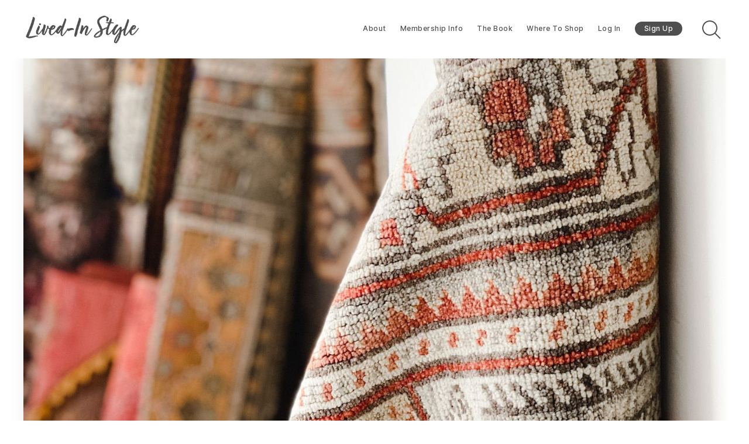

--- FILE ---
content_type: text/html; charset=utf-8
request_url: https://www.lived-instyle.com/woven-into-history/
body_size: 20307
content:
<!doctype html>
<html lang='en'>
<head>
  <meta charset='utf-8'>
  <meta http-equiv='X-UA-Compatible' content='IE=edge'>

  <title>Woven Into History</title>
  <meta name='viewport' content='width=device-width, initial-scale=1.0'>

  <style>
@charset "UTF-8";/*! normalize.css v8.0.1 | MIT License | github.com/necolas/normalize.css */html{line-height:1.15;-webkit-text-size-adjust:100%}body{margin:0}main{display:block}h1{font-size:2em;margin:.67em 0}hr{box-sizing:content-box;height:0;overflow:visible}pre{font-family:monospace,monospace;font-size:1em}a{background-color:transparent}abbr[title]{border-bottom:none;text-decoration:underline;text-decoration:underline dotted}b,strong{font-weight:bolder}code,kbd,samp{font-family:monospace,monospace;font-size:1em}small{font-size:80%}sub,sup{font-size:75%;line-height:0;position:relative;vertical-align:baseline}sub{bottom:-.25em}sup{top:-.5em}img{border-style:none}button,input,optgroup,select,textarea{font-family:inherit;font-size:100%;line-height:1.15;margin:0}button,input{overflow:visible}button,select{text-transform:none}[type=button],[type=reset],[type=submit],button{-webkit-appearance:button}[type=button]::-moz-focus-inner,[type=reset]::-moz-focus-inner,[type=submit]::-moz-focus-inner,button::-moz-focus-inner{border-style:none;padding:0}[type=button]:-moz-focusring,[type=reset]:-moz-focusring,[type=submit]:-moz-focusring,button:-moz-focusring{outline:1px dotted ButtonText}fieldset{padding:.35em .75em .625em}legend{box-sizing:border-box;color:inherit;display:table;max-width:100%;padding:0;white-space:normal}progress{vertical-align:baseline}textarea{overflow:auto}[type=checkbox],[type=radio]{box-sizing:border-box;padding:0}[type=number]::-webkit-inner-spin-button,[type=number]::-webkit-outer-spin-button{height:auto}[type=search]{-webkit-appearance:textfield;outline-offset:-2px}[type=search]::-webkit-search-decoration{-webkit-appearance:none}::-webkit-file-upload-button{-webkit-appearance:button;font:inherit}details{display:block}summary{display:list-item}template{display:none}[hidden]{display:none}:root{--color-mode:'light';--color-brand:#e7131a;--color-white:#FFFFFF;--color-dark:#000C2D;--color-text:#000C2D;--color-gray:#4F525F;--color-error:#CD3D64;--color-success:#09815C;--color-border:#000C2D;--bg-color:var(--color-white);--bg-gray:#EEF1F0;--bg-white:var(--color-white);--bg-transparent:rgba(255, 255, 255, .7);--bg-code-block:var(--bg-gray);--bg-code-inline:var(--bg-gray);--color-code-inline:var(--color-text);--bg-post-card:var(--bg-white);--bg-tag-list:linear-gradient(to left, var(--bg-color), rgba(255, 255, 255, 0));--bg-gradient:linear-gradient(55deg,rgba(208,208,208,.03) 0,rgba(208,208,208,.03) 20%,rgba(55,55,55,.03) 20%,rgba(55,55,55,.03) 40%,rgba(81,81,81,.03) 40%,rgba(81,81,81,.03) 60%,rgba(208,208,208,.03) 60%,rgba(208,208,208,.03) 80%,rgba(191,191,191,.03) 80%,rgba(191,191,191,.03) 100%),linear-gradient(291deg,rgba(190,190,190,.02) 0,rgba(190,190,190,.02) 14.286%,rgba(105,105,105,.02) 14.286%,rgba(105,105,105,.02) 28.572%,rgba(230,230,230,.02) 28.572%,rgba(230,230,230,.02) 42.858%,rgba(216,216,216,.02) 42.858%,rgba(216,216,216,.02) 57.144%,rgba(181,181,181,.02) 57.144%,rgba(181,181,181,.02) 71.43%,rgba(129,129,129,.02) 71.43%,rgba(129,129,129,.02) 85.716%,rgba(75,75,75,.02) 85.716%,rgba(75,75,75,.02) 100.002%),linear-gradient(32deg,rgba(212,212,212,.03) 0,rgba(212,212,212,.03) 12.5%,rgba(223,223,223,.03) 12.5%,rgba(223,223,223,.03) 25%,rgba(11,11,11,.03) 25%,rgba(11,11,11,.03) 37.5%,rgba(86,86,86,.03) 37.5%,rgba(86,86,86,.03) 50%,rgba(106,106,106,.03) 50%,rgba(106,106,106,.03) 62.5%,rgba(220,220,220,.03) 62.5%,rgba(220,220,220,.03) 75%,rgba(91,91,91,.03) 75%,rgba(91,91,91,.03) 87.5%,rgba(216,216,216,.03) 87.5%,rgba(216,216,216,.03) 100%),linear-gradient(312deg,rgba(113,113,113,.01) 0,rgba(113,113,113,.01) 14.286%,rgba(54,54,54,.01) 14.286%,rgba(54,54,54,.01) 28.572%,rgba(166,166,166,.01) 28.572%,rgba(166,166,166,.01) 42.858%,rgba(226,226,226,.01) 42.858%,rgba(226,226,226,.01) 57.144%,rgba(109,109,109,.01) 57.144%,rgba(109,109,109,.01) 71.43%,rgba(239,239,239,.01) 71.43%,rgba(239,239,239,.01) 85.716%,rgba(54,54,54,.01) 85.716%,rgba(54,54,54,.01) 100.002%),linear-gradient(22deg,rgba(77,77,77,.03) 0,rgba(77,77,77,.03) 20%,rgba(235,235,235,.03) 20%,rgba(235,235,235,.03) 40%,rgba(215,215,215,.03) 40%,rgba(215,215,215,.03) 60%,rgba(181,181,181,.03) 60%,rgba(181,181,181,.03) 80%,rgba(193,193,193,.03) 80%,rgba(193,193,193,.03) 100%),linear-gradient(80deg,rgba(139,139,139,.02) 0,rgba(139,139,139,.02) 14.286%,rgba(114,114,114,.02) 14.286%,rgba(114,114,114,.02) 28.572%,rgba(240,240,240,.02) 28.572%,rgba(240,240,240,.02) 42.858%,rgba(221,221,221,.02) 42.858%,rgba(221,221,221,.02) 57.144%,rgba(74,74,74,.02) 57.144%,rgba(74,74,74,.02) 71.43%,rgba(201,201,201,.02) 71.43%,rgba(201,201,201,.02) 85.716%,rgba(187,187,187,.02) 85.716%,rgba(187,187,187,.02) 100.002%),linear-gradient(257deg,rgba(72,72,72,.03) 0,rgba(72,72,72,.03) 16.667%,rgba(138,138,138,.03) 16.667%,rgba(138,138,138,.03) 33.334%,rgba(54,54,54,.03) 33.334%,rgba(54,54,54,.03) 50.001%,rgba(161,161,161,.03) 50.001%,rgba(161,161,161,.03) 66.668%,rgba(17,17,17,.03) 66.668%,rgba(17,17,17,.03) 83.335%,rgba(230,230,230,.03) 83.335%,rgba(230,230,230,.03) 100.002%),linear-gradient(47deg,rgba(191,191,191,.01) 0,rgba(191,191,191,.01) 16.667%,rgba(27,27,27,.01) 16.667%,rgba(27,27,27,.01) 33.334%,rgba(66,66,66,.01) 33.334%,rgba(66,66,66,.01) 50.001%,rgba(36,36,36,.01) 50.001%,rgba(36,36,36,.01) 66.668%,rgba(230,230,230,.01) 66.668%,rgba(230,230,230,.01) 83.335%,rgba(93,93,93,.01) 83.335%,rgba(93,93,93,.01) 100.002%),linear-gradient(90deg,#fff,#fff);--icon-sun:url('data:image/svg+xml,\
  <svg version="1.1" xmlns="http://www.w3.org/2000/svg" fill="currentColor" viewBox="0 0 24 24">\
    <path d="M18 12c0-0.811-0.161-1.587-0.455-2.295-0.304-0.735-0.75-1.395-1.303-1.948-0.552-0.552-1.213-0.998-1.948-1.303-0.707-0.293-1.483-0.454-2.294-0.454s-1.587 0.161-2.295 0.455c-0.735 0.304-1.395 0.75-1.948 1.302s-0.998 1.213-1.302 1.948c-0.294 0.708-0.455 1.484-0.455 2.295s0.161 1.587 0.455 2.295c0.304 0.735 0.75 1.395 1.303 1.948 0.552 0.552 1.213 0.998 1.948 1.303 0.707 0.293 1.483 0.454 2.294 0.454s1.587-0.161 2.295-0.455c0.735-0.304 1.395-0.75 1.948-1.303s0.998-1.213 1.303-1.948c0.293-0.707 0.454-1.483 0.454-2.294zM16 12c0 0.544-0.108 1.060-0.303 1.529-0.202 0.489-0.5 0.929-0.869 1.299s-0.81 0.667-1.299 0.869c-0.469 0.195-0.985 0.303-1.529 0.303s-1.060-0.108-1.529-0.303c-0.489-0.202-0.929-0.5-1.299-0.869s-0.667-0.81-0.869-1.299c-0.195-0.469-0.303-0.985-0.303-1.529s0.108-1.060 0.303-1.529c0.202-0.489 0.5-0.929 0.869-1.299s0.81-0.667 1.299-0.869c0.469-0.195 0.985-0.303 1.529-0.303s1.060 0.108 1.529 0.303c0.489 0.202 0.929 0.5 1.299 0.869s0.667 0.81 0.869 1.299c0.195 0.469 0.303 0.985 0.303 1.529zM11 1v2c0 0.552 0.448 1 1 1s1-0.448 1-1v-2c0-0.552-0.448-1-1-1s-1 0.448-1 1zM11 21v2c0 0.552 0.448 1 1 1s1-0.448 1-1v-2c0-0.552-0.448-1-1-1s-1 0.448-1 1zM3.513 4.927l1.42 1.42c0.391 0.391 1.024 0.391 1.414 0s0.391-1.024 0-1.414l-1.42-1.42c-0.391-0.391-1.024-0.391-1.414 0s-0.391 1.024 0 1.414zM17.653 19.067l1.42 1.42c0.391 0.391 1.024 0.391 1.414 0s0.391-1.024 0-1.414l-1.42-1.42c-0.391-0.391-1.024-0.391-1.414 0s-0.391 1.024 0 1.414zM1 13h2c0.552 0 1-0.448 1-1s-0.448-1-1-1h-2c-0.552 0-1 0.448-1 1s0.448 1 1 1zM21 13h2c0.552 0 1-0.448 1-1s-0.448-1-1-1h-2c-0.552 0-1 0.448-1 1s0.448 1 1 1zM4.927 20.487l1.42-1.42c0.391-0.391 0.391-1.024 0-1.414s-1.024-0.391-1.414 0l-1.42 1.42c-0.391 0.391-0.391 1.024 0 1.414s1.024 0.391 1.414 0zM19.067 6.347l1.42-1.42c0.391-0.391 0.391-1.024 0-1.414s-1.024-0.391-1.414 0l-1.42 1.42c-0.391 0.391-0.391 1.024 0 1.414s1.024 0.391 1.414 0z"></path>\
  </svg>');--icon-sun-filter:invert(0.61) sepia(0.8) saturate(5) hue-rotate(0deg) brightness(0.92);--icon-moon:url('data:image/svg+xml,\
  <svg version="1.1" xmlns="http://www.w3.org/2000/svg" fill="currentColor" viewBox="0 0 24 24">\
    <path d="M21.996 12.882c0.022-0.233-0.038-0.476-0.188-0.681-0.325-0.446-0.951-0.544-1.397-0.219-0.95 0.693-2.059 1.086-3.188 1.162-0.696 0.047-1.399-0.027-2.077-0.226-0.656-0.192-1.29-0.501-1.874-0.932-0.655-0.484-1.181-1.074-1.575-1.729-0.409-0.68-0.676-1.432-0.792-2.206s-0.082-1.571 0.11-2.342c0.184-0.741 0.514-1.46 0.999-2.115 0.142-0.191 0.216-0.435 0.191-0.691-0.053-0.55-0.542-0.952-1.092-0.898-1.117 0.109-2.186 0.399-3.172 0.843-1.005 0.452-1.925 1.065-2.723 1.808-0.883 0.82-1.618 1.801-2.159 2.901-0.523 1.064-0.863 2.238-0.978 3.485-0.125 1.347 0.024 2.658 0.402 3.878 0.392 1.266 1.031 2.431 1.863 3.433s1.86 1.843 3.033 2.461c1.13 0.595 2.392 0.982 3.739 1.106s2.659-0.025 3.878-0.403c1.266-0.392 2.431-1.031 3.433-1.863s1.843-1.86 2.461-3.033c0.595-1.13 0.982-2.392 1.106-3.739zM19.567 14.674c-0.126 0.351-0.276 0.689-0.447 1.014-0.493 0.937-1.166 1.76-1.969 2.427s-1.735 1.178-2.747 1.491c-0.973 0.302-2.021 0.421-3.102 0.321s-2.089-0.41-2.99-0.884c-0.937-0.493-1.76-1.166-2.427-1.969s-1.178-1.735-1.491-2.747c-0.302-0.973-0.421-2.021-0.321-3.102 0.092-1 0.365-1.938 0.782-2.786 0.43-0.878 1.018-1.661 1.725-2.319 0.64-0.595 1.377-1.086 2.183-1.449 0.179-0.081 0.362-0.155 0.548-0.223-0.092 0.257-0.171 0.516-0.236 0.778-0.256 1.029-0.302 2.091-0.147 3.121s0.51 2.032 1.056 2.941c0.527 0.875 1.23 1.663 2.1 2.306 0.775 0.573 1.622 0.986 2.5 1.243 0.907 0.266 1.846 0.364 2.772 0.302 0.752-0.050 1.496-0.207 2.21-0.465z"></path>\
  </svg>');--icon-moon-filter:invert(0.1);--color-mode-icon:var(--icon-moon);--color-mode-icon-filter:var(--icon-moon-filter)}@font-face{font-family:"Inter var";font-weight:100 900;font-style:normal;font-named-instance:Regular;font-display:swap;src:url(/assets/fonts/inter/Inter-roman.var.woff2?v=3.13) format("woff2")}@font-face{font-family:"Inter var";font-weight:100 900;font-style:italic;font-named-instance:Italic;font-display:swap;src:url(/assets/fonts/inter/Inter-italic.var.woff2?v=3.13) format("woff2")}@font-face{font-family:"Crimson Text";font-style:normal;font-weight:400;font-display:swap;src:local("Crimson Text Regular"),local("CrimsonText-Regular"),url(https://fonts.gstatic.com/s/crimsontext/v9/wlp2gwHKFkZgtmSR3NB0oRJfbwhTIfFd3A.woff2) format("woff2");unicode-range:U+0000-00FF,U+0131,U+0152-0153,U+02BB-02BC,U+02C6,U+02DA,U+02DC,U+2000-206F,U+2074,U+20AC,U+2122,U+2191,U+2193,U+2212,U+2215,U+FEFF,U+FFFD}@font-face{font-family:"Crimson Text";font-style:normal;font-weight:700;font-display:swap;src:local("Crimson Text Bold"),local("CrimsonText-Bold"),url(https://fonts.gstatic.com/s/crimsontext/v9/wlppgwHKFkZgtmSR3NB0oRJX1C1GDNNQ9rJPfw.woff2) format("woff2");unicode-range:U+0000-00FF,U+0131,U+0152-0153,U+02BB-02BC,U+02C6,U+02DA,U+02DC,U+2000-206F,U+2074,U+20AC,U+2122,U+2191,U+2193,U+2212,U+2215,U+FEFF,U+FFFD}code[class*=language-],pre[class*=language-]{color:#000;background:0 0;text-shadow:0 1px #fff;font-family:Consolas,Monaco,"Andale Mono","Ubuntu Mono",monospace;font-size:1em;text-align:left;white-space:pre;word-spacing:normal;word-break:normal;word-wrap:normal;line-height:1.5;-moz-tab-size:4;-o-tab-size:4;tab-size:4;-ms-hyphens:none;hyphens:none}code[class*=language-] ::-moz-selection,code[class*=language-]::-moz-selection,pre[class*=language-] ::-moz-selection,pre[class*=language-]::-moz-selection{text-shadow:none;background:#b3d4fc}code[class*=language-] ::selection,code[class*=language-]::selection,pre[class*=language-] ::selection,pre[class*=language-]::selection{text-shadow:none;background:#b3d4fc}@media print{code[class*=language-],pre[class*=language-]{text-shadow:none}}pre[class*=language-]{padding:1em;margin:.5em 0;overflow:auto}:not(pre)>code[class*=language-],pre[class*=language-]{background:#f5f2f0}:not(pre)>code[class*=language-]{padding:.1em;border-radius:.3em;white-space:normal}.token.cdata,.token.comment,.token.doctype,.token.prolog{color:#708090}.token.punctuation{color:#999}.token.namespace{opacity:.7}.token.boolean,.token.constant,.token.deleted,.token.number,.token.property,.token.symbol,.token.tag{color:#905}.token.attr-name,.token.builtin,.token.char,.token.inserted,.token.selector,.token.string{color:#690}.language-css .token.string,.style .token.string,.token.entity,.token.operator,.token.url{color:#9a6e3a;background:hsla(0,0%,100%,.5)}.token.atrule,.token.attr-value,.token.keyword{color:#07a}.token.class-name,.token.function{color:#dd4a68}.token.important,.token.regex,.token.variable{color:#e90}.token.bold,.token.important{font-weight:700}.token.italic{font-style:italic}.token.entity{cursor:help}.tooltipped{position:relative}.tooltipped::after{position:absolute;z-index:1000000;display:none;padding:.5em .75em;font:normal normal 11px/1.5 -apple-system,BlinkMacSystemFont,"Segoe UI",Helvetica,Arial,sans-serif,"Apple Color Emoji","Segoe UI Emoji","Segoe UI Symbol";-webkit-font-smoothing:subpixel-antialiased;color:#fff;text-align:center;text-decoration:none;text-shadow:none;text-transform:none;letter-spacing:normal;word-wrap:break-word;white-space:pre;pointer-events:none;content:attr(aria-label);background:#1b1f23;border-radius:3px;opacity:0}.tooltipped::before{position:absolute;z-index:1000001;display:none;width:0;height:0;color:#1b1f23;pointer-events:none;content:"";border:6px solid transparent;opacity:0}@-webkit-keyframes tooltip-appear{from{opacity:0}to{opacity:1}}@keyframes tooltip-appear{from{opacity:0}to{opacity:1}}.tooltipped:active::after,.tooltipped:active::before,.tooltipped:focus::after,.tooltipped:focus::before,.tooltipped:hover::after,.tooltipped:hover::before{display:inline-block;text-decoration:none;-webkit-animation-name:tooltip-appear;animation-name:tooltip-appear;-webkit-animation-duration:.1s;animation-duration:.1s;-webkit-animation-fill-mode:forwards;animation-fill-mode:forwards;-webkit-animation-timing-function:ease-in;animation-timing-function:ease-in;-webkit-animation-delay:.4s;animation-delay:.4s}.tooltipped-no-delay:active::after,.tooltipped-no-delay:active::before,.tooltipped-no-delay:focus::after,.tooltipped-no-delay:focus::before,.tooltipped-no-delay:hover::after,.tooltipped-no-delay:hover::before{-webkit-animation-delay:0s;animation-delay:0s}.tooltipped-multiline:active::after,.tooltipped-multiline:focus::after,.tooltipped-multiline:hover::after{display:table-cell}.tooltipped-s::after,.tooltipped-se::after,.tooltipped-sw::after{top:100%;right:50%;margin-top:6px}.tooltipped-s::before,.tooltipped-se::before,.tooltipped-sw::before{top:auto;right:50%;bottom:-7px;margin-right:-6px;border-bottom-color:#1b1f23}.tooltipped-se::after{right:auto;left:50%;margin-left:-16px}.tooltipped-sw::after{margin-right:-16px}.tooltipped-n::after,.tooltipped-ne::after,.tooltipped-nw::after{right:50%;bottom:100%;margin-bottom:6px}.tooltipped-n::before,.tooltipped-ne::before,.tooltipped-nw::before{top:-7px;right:50%;bottom:auto;margin-right:-6px;border-top-color:#1b1f23}.tooltipped-ne::after{right:auto;left:50%;margin-left:-16px}.tooltipped-nw::after{margin-right:-16px}.tooltipped-n::after,.tooltipped-s::after{-webkit-transform:translateX(50%);transform:translateX(50%)}.tooltipped-w::after{right:100%;bottom:50%;margin-right:6px;-webkit-transform:translateY(50%);transform:translateY(50%)}.tooltipped-w::before{top:50%;bottom:50%;left:-7px;margin-top:-6px;border-left-color:#1b1f23}.tooltipped-e::after{bottom:50%;left:100%;margin-left:6px;-webkit-transform:translateY(50%);transform:translateY(50%)}.tooltipped-e::before{top:50%;right:-7px;bottom:50%;margin-top:-6px;border-right-color:#1b1f23}.tooltipped-align-right-1::after,.tooltipped-align-right-2::after{right:0;margin-right:0}.tooltipped-align-right-1::before{right:10px}.tooltipped-align-right-2::before{right:15px}.tooltipped-align-left-1::after,.tooltipped-align-left-2::after{left:0;margin-left:0}.tooltipped-align-left-1::before{left:5px}.tooltipped-align-left-2::before{left:10px}.tooltipped-multiline::after{width:-webkit-max-content;width:-moz-max-content;width:max-content;max-width:250px;word-wrap:break-word;white-space:pre-line;border-collapse:separate}.tooltipped-multiline.tooltipped-n::after,.tooltipped-multiline.tooltipped-s::after{right:auto;left:50%;-webkit-transform:translateX(-50%);transform:translateX(-50%)}.tooltipped-multiline.tooltipped-e::after,.tooltipped-multiline.tooltipped-w::after{right:100%}@media screen and (min-width:0\0){.tooltipped-multiline::after{width:250px}}.tooltipped-sticky::after,.tooltipped-sticky::before{display:inline-block}.tooltipped-sticky.tooltipped-multiline::after{display:table-cell}@-webkit-keyframes spin{100%{-webkit-transform:rotate(360deg);transform:rotate(360deg)}}@keyframes spin{100%{-webkit-transform:rotate(360deg);transform:rotate(360deg)}}.icon{position:relative;display:inline-block;width:25px;height:25px;overflow:hidden;fill:currentColor}.icon__cnt{width:100%;height:100%;background:inherit;fill:inherit;pointer-events:none;-webkit-transform:translateX(0);transform:translateX(0);-ms-transform:translate(.5px,-.3px)}.icon--m{width:50px;height:50px}.icon--l{width:100px;height:100px}.icon--xl{width:150px;height:150px}.icon--xxl{width:200px;height:200px}.icon__spinner{position:absolute;top:0;left:0;width:100%;height:100%}.icon--ei-spinner .icon__spinner,.icon--ei-spinner-2 .icon__spinner{-webkit-animation:spin 1s steps(12) infinite;animation:spin 1s steps(12) infinite}.icon--ei-spinner-3 .icon__spinner{-webkit-animation:spin 1.5s linear infinite;animation:spin 1.5s linear infinite}.icon--ei-sc-facebook{fill:#3b5998}.icon--ei-sc-github{fill:#333}.icon--ei-sc-google-plus{fill:#dd4b39}.icon--ei-sc-instagram{fill:#3f729b}.icon--ei-sc-linkedin{fill:#0976b4}.icon--ei-sc-odnoklassniki{fill:#ed812b}.icon--ei-sc-skype{fill:#00aff0}.icon--ei-sc-soundcloud{fill:#f80}.icon--ei-sc-tumblr{fill:#35465c}.icon--ei-sc-twitter{fill:#55acee}.icon--ei-sc-vimeo{fill:#1ab7ea}.icon--ei-sc-vk{fill:#45668e}.icon--ei-sc-youtube{fill:#e52d27}.icon--ei-sc-pinterest{fill:#bd081c}.icon--ei-sc-telegram{fill:#08c}img[data-action=zoom]{cursor:pointer;cursor:-webkit-zoom-in;cursor:-moz-zoom-in}.zoom-img,.zoom-img-wrap{position:relative;z-index:666;-webkit-transition:all .3s;transition:all .3s}img.zoom-img{cursor:pointer;cursor:-webkit-zoom-out;cursor:-moz-zoom-out}.zoom-overlay{z-index:420;background:#fff;position:fixed;top:0;left:0;right:0;bottom:0;pointer-events:none;filter:"alpha(opacity=0)";opacity:0;-webkit-transition:opacity .3s;transition:opacity .3s}.zoom-overlay-open .zoom-overlay{filter:"alpha(opacity=100)";opacity:1}.zoom-overlay-open,.zoom-overlay-transitioning{cursor:default}.zoom-overlay{background-color:var(--bg-color)}.icon{width:24px;height:24px}.icon--m{width:48px;height:48px}html{-webkit-box-sizing:border-box;box-sizing:border-box}*,:after,:before{-webkit-box-sizing:inherit;box-sizing:inherit}blockquote,body,dd,dl,fieldset,figure,h1,h2,h3,h4,h5,h6,hr,legend,ol,p,pre,ul{margin:0;padding:0}li>ol,li>ul{margin-bottom:0}table{border-collapse:collapse;border-spacing:0}.o-grid{margin:0 auto;max-width:1400px;padding:0 16px}@media (min-width:40em){.o-grid{display:-webkit-box;display:-ms-flexbox;display:flex;-ms-flex-wrap:wrap;flex-wrap:wrap}}.o-grid .o-grid{padding:0}@media (min-width:40em){.o-grid .o-grid{margin-right:-16px;margin-left:-16px}}@media (min-width:64em){.o-grid .o-grid{margin-right:-24px;margin-left:-24px}}.o-grid--center{-webkit-box-align:center;-ms-flex-align:center;align-items:center}.o-grid--full{max-width:100vw}@media (min-width:40em){.o-grid__col{-webkit-box-flex:1;-ms-flex-positive:1;flex-grow:1;padding-right:16px;padding-left:16px}}@media (min-width:64em){.o-grid__col{padding-right:24px;padding-left:24px}}.o-grid__col--1-3-s{width:33.3333333333%}.o-grid__col--2-3-s{width:66.6666666667%}.o-grid__col--1-4-s{width:25%}.o-grid__col--2-4-s{width:50%}.o-grid__col--3-4-s{width:75%}.o-grid__col--4-4-s{width:100%}@media (min-width:40em){.o-grid__col--1-3-m{width:33.3333333333%}.o-grid__col--2-3-m{width:66.6666666667%}.o-grid__col--1-4-m{width:25%}.o-grid__col--2-4-m{width:50%}.o-grid__col--3-4-m{width:75%}.o-grid__col--4-4-m{width:100%}}@media (min-width:64em){.o-grid__col--1-3-l{width:33.3333333333%}.o-grid__col--2-3-l{width:66.6666666667%}.o-grid__col--1-4-l{width:25%}.o-grid__col--2-4-l{width:50%}.o-grid__col--3-4-l{width:75%}.o-grid__col--4-4-l{width:100%}}.o-grid__col--full{width:100%}.o-grid__col--center{margin:0 auto;-webkit-box-flex:initial;-ms-flex-positive:initial;flex-grow:initial}.o-grid__col--end{margin-left:auto}.o-grid__col--initial-grow{-webkit-box-flex:initial;-ms-flex-positive:initial;flex-grow:initial}.c-site-container{display:-webkit-box;display:-ms-flexbox;display:flex;min-height:100vh;-webkit-box-orient:vertical;-webkit-box-direction:normal;-ms-flex-direction:column;flex-direction:column}.c-site-container .o-wrapper{-webkit-box-flex:1;-ms-flex:1 0 auto;flex:1 0 auto}.o-plain-list{margin:0;padding:0;list-style:none}body{direction:ltr;color:var(--color-text);font-size:16px;font-family:"Inter var",-apple-system,BlinkMacSystemFont,"Segoe UI",Helvetica,Arial,sans-serif,"Apple Color Emoji","Segoe UI Emoji","Segoe UI Symbol";line-height:1.5;background-color:var(--bg-color);margin-top:72px;-webkit-font-smoothing:antialiased;-moz-osx-font-smoothing:grayscale}a{color:inherit;text-decoration:none}dd,ol,ul{margin-left:16px}img{height:auto;display:block;max-width:100%;font-style:italic}hr{border:0;margin-bottom:32px}hr.seperator{margin-top:32px;border:.5px solid var(--bg-gray)}h1,h2,h3,h4,h5,h6{font-weight:800}h1{font-size:56px;line-height:64px}h2{font-size:48px;line-height:56px}h3{font-size:40px;line-height:48px}h4{font-size:32px;line-height:40px}h5{font-size:24px;line-height:32px}h6{font-size:20px;line-height:24px}b,strong{font-weight:700}blockquote{padding:32px 0;font-size:24px;line-height:32px;font-weight:800;border-top:8px solid var(--color-brand);-webkit-box-shadow:0 1px 0 0 var(--color-brand);box-shadow:0 1px 0 0 var(--color-brand)}@media (min-width:64em){blockquote{font-size:32px;line-height:40px}}pre{padding:32px}code,pre{overflow:auto;white-space:pre-wrap;word-wrap:break-word;word-break:break-all;font-size:16px;background-color:var(--bg-code-block)}li code,p code{color:var(--color-code-inline);background-color:var(--bg-code-inline);padding:2px 4px}pre[class*=language-]{padding:32px;margin-bottom:0;margin-top:32px}code[class*=language-],pre[class*=language-]{white-space:pre-wrap;word-break:break-all;line-height:inherit;background-color:var(--bg-code-block)}input[type=color],input[type=date],input[type=datetime-local],input[type=datetime],input[type=email],input[type=month],input[type=number],input[type=password],input[type=search],input[type=tel],input[type=text],input[type=time],input[type=url],input[type=week],select,textarea{width:100%;display:block;padding:16px;margin-bottom:16px;border:1px solid #dfe3e9;border-radius:0;outline:0;color:var(--color-text);background-color:var(--color-white);font-size:16px;line-height:24px}input[type=color]:focus,input[type=date]:focus,input[type=datetime-local]:focus,input[type=datetime]:focus,input[type=email]:focus,input[type=month]:focus,input[type=number]:focus,input[type=password]:focus,input[type=search]:focus,input[type=tel]:focus,input[type=text]:focus,input[type=time]:focus,input[type=url]:focus,input[type=week]:focus,select:focus,textarea:focus{border-color:var(--color-brand)}table{width:100%;max-width:100%}table td,table th{padding:16px;text-align:left;border-top:1px solid var(--color-border)}table thead th{white-space:nowrap}table tbody+tbody{border-top:2px solid var(--color-border)}.responsive-table{display:block;width:100%;overflow-x:auto}:lang(ar) *{letter-spacing:initial!important}:lang(ar) .c-nav__item{font-size:14px}:lang(ar) .icon--ei-chevron-right .icon__cnt{-webkit-transform:scaleX(-1);transform:scaleX(-1)}.c-header{padding:24px 0;background-color:var(--bg-color)}.js-header{position:fixed;top:0;right:0;left:0;z-index:100;will-change:transform;-webkit-transition:-webkit-transform .5s ease;transition:-webkit-transform .5s ease;transition:transform .5s ease;transition:transform .5s ease,-webkit-transform .5s ease}.js-header--pinned{-webkit-transform:translateY(0);transform:translateY(0);backdrop-filter:saturate(180%) blur(20px);background-color:var(--bg-transparent)}@media (min-width:64em){.js-header--pinned{-webkit-box-shadow:0 4px 12px rgba(0,0,0,.08);box-shadow:0 4px 12px rgba(0,0,0,.08)}}@-moz-document url-prefix(){.js-header--pinned{background-color:var(--bg-color)}}.js-header--unpinned{-webkit-transform:translateY(-100%);transform:translateY(-100%)}.js-header--top{-webkit-box-shadow:none;box-shadow:none;backdrop-filter:none;background-color:var(--bg-color)}.c-logo__link{display:block;line-height:1;font-weight:700;font-size:24px;-webkit-transition:color .26s ease-in-out;transition:color .26s ease-in-out}.c-logo__link:active,.c-logo__link:focus,.c-logo__link:hover{color:var(--color-brand)}.c-logo__img{max-width:72px}@media (max-width:63.99em){.c-nav-wrap{display:-webkit-box;display:-ms-flexbox;display:flex;-webkit-box-align:center;-ms-flex-align:center;align-items:center;-webkit-box-orient:vertical;-webkit-box-direction:normal;-ms-flex-direction:column;flex-direction:column;position:fixed;top:0;bottom:0;right:0;left:0;width:100%;height:100vh;padding-top:72px;background-color:var(--bg-gray);opacity:0;visibility:hidden;-webkit-transform:scale(.96);transform:scale(.96)}.c-nav-wrap.is-active{opacity:1;visibility:visible;-webkit-transform:scale(1);transform:scale(1);-webkit-transition:all 250ms cubic-bezier(.694,0,.335,1);transition:all 250ms cubic-bezier(.694,0,.335,1)}}@media (min-width:64em){.c-nav-wrap{display:block}}@media (max-width:63.99em){.c-nav{width:100%;padding-left:32px;padding-right:32px}}@media (min-width:64em){.c-nav{display:-webkit-box;display:-ms-flexbox;display:flex;-webkit-box-align:baseline;-ms-flex-align:baseline;align-items:baseline;-webkit-box-pack:end;-ms-flex-pack:end;justify-content:flex-end}}.c-nav__item{font-size:12px;font-weight:500;white-space:nowrap;letter-spacing:.5px}@media (min-width:64em){.c-nav__item:not(:last-child){margin-right:24px}}@media (max-width:63.99em){.c-nav__item{margin-bottom:16px}}.c-nav__link{display:block;-webkit-transition:color .26s ease-in-out;transition:color .26s ease-in-out}@media (max-width:63.99em){.c-nav__link{font-size:14px;line-height:22px;font-weight:600}}.c-nav__link--current{color:var(--color-brand)}.home-template .c-nav__link--current{color:var(--color-text)}.c-nav__link:active,.c-nav__link:focus,.c-nav__link:hover{color:var(--color-brand)}.c-nav__icon{vertical-align:middle;-webkit-transition:fill .26s ease-in-out;transition:fill .26s ease-in-out}.c-nav__icon:active,.c-nav__icon:focus,.c-nav__icon:hover{fill:var(--color-brand)}.c-nav-toggle{position:absolute;top:50%;right:16px;z-index:10;height:16px;width:24px;cursor:pointer;-webkit-transform:translateY(-50%);transform:translateY(-50%)}@media (min-width:40em){.c-nav-toggle{right:32px}}@media (min-width:64em){.c-nav-toggle{display:none}}.c-nav-toggle__icon{position:absolute;left:0;height:1px;width:24px;background:var(--color-text);cursor:pointer}.c-nav-toggle__icon:after,.c-nav-toggle__icon:before{content:"";display:block;height:100%;background-color:inherit}.c-nav-toggle__icon:before{-webkit-transform:translateY(16px);transform:translateY(16px)}.c-nav-toggle__icon:after{-webkit-transform:translateY(7px);transform:translateY(7px)}.c-nav-toggle--close .c-nav-toggle__icon{height:2px;background-color:transparent}.c-nav-toggle--close .c-nav-toggle__icon:after,.c-nav-toggle--close .c-nav-toggle__icon:before{position:relative;visibility:visible;background:var(--color-text)}.c-nav-toggle--close .c-nav-toggle__icon:before{top:9px;-webkit-transform:rotate(-45deg);transform:rotate(-45deg)}.c-nav-toggle--close .c-nav-toggle__icon:after{top:7px;-webkit-transform:rotate(45deg);transform:rotate(45deg)}.c-search{position:fixed;top:0;right:0;bottom:0;left:0;padding-top:72px;background:var(--bg-gray);z-index:-1;opacity:0;-webkit-transform:scale(.96);transform:scale(.96);-webkit-transition:opacity 250ms cubic-bezier(.8,0,.55,.94),z-index 250ms step-end,-webkit-transform 250ms cubic-bezier(.694,0,.335,1);transition:opacity 250ms cubic-bezier(.8,0,.55,.94),z-index 250ms step-end,-webkit-transform 250ms cubic-bezier(.694,0,.335,1);transition:transform 250ms cubic-bezier(.694,0,.335,1),opacity 250ms cubic-bezier(.8,0,.55,.94),z-index 250ms step-end;transition:transform 250ms cubic-bezier(.694,0,.335,1),opacity 250ms cubic-bezier(.8,0,.55,.94),z-index 250ms step-end,-webkit-transform 250ms cubic-bezier(.694,0,.335,1)}.c-search.is-active{z-index:101;opacity:1;-webkit-transform:scale(1);transform:scale(1);-webkit-transition:opacity 250ms cubic-bezier(.8,0,.55,.94),z-index 250ms step-start,-webkit-transform 250ms cubic-bezier(.8,0,.55,.94);transition:opacity 250ms cubic-bezier(.8,0,.55,.94),z-index 250ms step-start,-webkit-transform 250ms cubic-bezier(.8,0,.55,.94);transition:transform 250ms cubic-bezier(.8,0,.55,.94),opacity 250ms cubic-bezier(.8,0,.55,.94),z-index 250ms step-start;transition:transform 250ms cubic-bezier(.8,0,.55,.94),opacity 250ms cubic-bezier(.8,0,.55,.94),z-index 250ms step-start,-webkit-transform 250ms cubic-bezier(.8,0,.55,.94)}.c-search__form{display:-webkit-box;display:-ms-flexbox;display:flex;-webkit-box-pack:center;-ms-flex-pack:center;justify-content:center;-webkit-box-align:center;-ms-flex-align:center;align-items:center;position:relative}.c-search__icon{position:absolute;left:16px;fill:var(--color-gray);width:32px;height:32px}.c-search__input[type=search]{width:100%;outline:0;margin-bottom:0;padding-left:56px;font-size:16px;line-height:24px;font-weight:600;border:0;color:var(--color-text);-webkit-appearance:none;background-color:var(--bg-color);border-radius:2px}.c-search__input[type=search]::-webkit-input-placeholder{opacity:1;color:var(--color-gray)}.c-search__input[type=search]::-moz-placeholder{opacity:1;color:var(--color-gray)}.c-search__input[type=search]::-ms-input-placeholder{opacity:1;color:var(--color-gray)}.c-search__input[type=search]::placeholder{opacity:1;color:var(--color-gray)}.c-search__close{display:-webkit-box;display:-ms-flexbox;display:flex;-webkit-box-pack:center;-ms-flex-pack:center;justify-content:center;-webkit-box-align:center;-ms-flex-align:center;align-items:center;position:absolute;top:16px;right:16px;width:48px;height:48px;cursor:pointer;border-radius:100%;background-color:var(--bg-color)}@media (min-width:40em){.c-search__close{top:16px;right:24px}}@media (min-width:64em){.c-search__close{top:32px;right:32px}}.c-search__close .icon{fill:var(--color-gray);-webkit-transition:.5s;transition:.5s}.c-search__close:hover .icon{fill:var(--color-gray);-webkit-transform:rotate(90deg);transform:rotate(90deg)}.c-search-results{display:none;height:calc(100vh - 168px);overflow:auto;white-space:normal;margin-top:16px;counter-reset:search}@media (min-width:40em){.c-search-results{height:calc(100vh - 160px)}}.c-search-result{display:-webkit-box;display:-ms-flexbox;display:flex;-webkit-box-align:center;-ms-flex-align:center;align-items:center;line-height:1;padding:16px 16px 16px 40px;background-color:var(--bg-color);border-radius:2px}.c-search-result:not(:last-child){margin-bottom:16px}.c-search-result:before{counter-increment:search;content:counter(search) ". ";position:relative;left:-16px;font-size:16px;font-weight:600;font-style:italic;color:var(--color-brand)}.c-search-result__media{margin-left:16px;background-color:var(--bg-color)}.c-search-result__content{-webkit-box-flex:1;-ms-flex:1;flex:1}.c-search-result__image{display:block;width:64px;height:48px;background-repeat:no-repeat;background-position:center;background-size:cover;background-color:var(--bg-gray);border-radius:2px;-webkit-box-shadow:4px 4px 0 var(--bg-gray);box-shadow:4px 4px 0 var(--bg-gray)}.c-search-result__title{display:inline;font-size:16px;line-height:24px;font-weight:600;border-bottom:1px solid transparent;-webkit-transition:border-bottom 250ms ease-in-out;transition:border-bottom 250ms ease-in-out}.c-search-result:active,.c-search-result:focus,.c-search-result:hover{color:var(--color-text)}.c-search-result:active .c-search-result__title,.c-search-result:focus .c-search-result__title,.c-search-result:hover .c-search-result__title{color:var(--color-text);border-bottom:1px solid var(--color-brand)}.c-search-result__date{display:block;color:var(--color-gray);font-size:12px;line-height:16px;font-weight:500;letter-spacing:.5px;margin-top:8px}.c-post-image-wrap{position:relative;background-color:var(--bg-gray);border-radius:8px;-webkit-box-shadow:-8px 16px 24px -8px rgba(0,0,0,.08);box-shadow:-8px 16px 24px -8px rgba(0,0,0,.08)}.c-post-image-wrap:after{content:"";display:block;height:0;width:100%;padding-bottom:56.25%}.c-post-image{position:absolute;top:0;left:0;width:100%;height:100%;-o-object-fit:cover;object-fit:cover;border-radius:8px}.c-post-header{margin:0 auto;max-width:800px;padding:32px 0}@media (min-width:40em){.c-post-header{padding:48px 0}}.c-post-header__title{margin-bottom:0;text-align:center;font-size:32px;line-height:40px}@media (min-width:40em){.c-post-header__title{font-size:40px;line-height:48px}}@media (min-width:64em){.c-post-header__title{font-size:48px;line-height:56px}}.c-post-header__excerpt{margin-left:auto;margin-right:auto;text-align:center;margin-top:16px;margin-bottom:0;max-width:650px;color:var(--color-gray);font-size:20px;line-height:24px}@media (min-width:64em){.c-post-header__excerpt{margin-top:24px;font-size:24px;line-height:32px}}.c-post-header__meta{display:-webkit-box;display:-ms-flexbox;display:flex;-webkit-box-align:center;-ms-flex-align:center;align-items:center;-webkit-box-pack:center;-ms-flex-pack:center;justify-content:center;margin-top:32px;color:var(--color-gray);font-size:12px;line-height:16px;font-weight:500;letter-spacing:.5px}@media (min-width:64em){.c-post-header__meta{margin-top:40px}}.c-post-header__author{display:-webkit-box;display:-ms-flexbox;display:flex;-webkit-box-align:center;-ms-flex-align:center;align-items:center;color:var(--color-gray);font-weight:600;-webkit-transition:color .26s ease-in-out;transition:color .26s ease-in-out}.c-post-header__author:active,.c-post-header__author:focus,.c-post-header__author:hover{color:var(--color-text)}.c-post-header__author--image-wrap{width:24px;height:24px;margin-right:16px;border-radius:100%;background-color:var(--bg-gray)}.c-post-header__author--image{-o-object-fit:cover;object-fit:cover;width:24px;height:24px;border-radius:100%;color:var(--color-brand);-webkit-box-shadow:0 0 0 2.5px var(--color-white),0 0 0 3.5px;box-shadow:0 0 0 2.5px var(--color-white),0 0 0 3.5px}.c-post-header__date{line-height:1;padding-left:16px;margin-left:16px;-webkit-box-shadow:inset 1px 0 0 0 var(--color-gray);box-shadow:inset 1px 0 0 0 var(--color-gray)}.c-share{display:-webkit-box;display:-ms-flexbox;display:flex}.c-share__item{-webkit-box-flex:1;-ms-flex:1;flex:1;text-align:center}.c-share__item:not(:last-child){border-right:8px solid var(--bg-color)}@media (min-width:40em){.c-share__item:not(:last-child){border-right-width:16px}}.c-share__link{display:block;line-height:16px;padding:4px 8px;border-radius:4px;background-color:var(--bg-gray);-webkit-transition:.5s;transition:.5s}@media (min-width:40em){.c-share__link{padding:8px 24px}}.c-share__link:active,.c-share__link:focus,.c-share__link:hover{opacity:.8}.c-share__icon{fill:var(--color-text);vertical-align:middle}.c-post{max-width:650px;margin:0 auto}.c-post>*+*{margin-top:32px}.c-content{display:-webkit-box;display:-ms-flexbox;display:flex;-webkit-box-align:center;-ms-flex-align:center;align-items:center;-webkit-box-orient:vertical;-webkit-box-direction:normal;-ms-flex-direction:column;flex-direction:column;word-break:break-word}.c-content>*+*{margin-top:32px}.c-content h1+*,.c-content h2+*,.c-content h3+*,.c-content h4+*{margin-top:16px}.c-content a{color:var(--color-brand)}.c-content a:active,.c-content a:focus,.c-content a:hover{text-decoration:underline}.c-content dl,.c-content fieldset,.c-content form,.c-content ol,.c-content p,.c-content pre,.c-content ul{font-size:22px;font-family:"Crimson Text",Georgia,serif;line-height:32px;min-width:100%}.c-content table{font-size:16px;line-height:24px;font-family:"Inter var",-apple-system,BlinkMacSystemFont,"Segoe UI",Helvetica,Arial,sans-serif,"Apple Color Emoji","Segoe UI Emoji","Segoe UI Symbol"}.c-content hr{min-width:100%;display:-webkit-box;display:-ms-flexbox;display:flex;-webkit-box-align:center;-ms-flex-align:center;align-items:center;-webkit-box-pack:center;-ms-flex-pack:center;justify-content:center;position:relative;bottom:4px;margin-bottom:0}.c-content hr:before{content:". . .";color:var(--color-text)}.c-content h1,.c-content h2,.c-content h3,.c-content h4,.c-content h5,.c-content h6{min-width:100%;margin-top:48px}.c-content h1{font-size:40px;line-height:48px}.c-content h2{font-size:32px;line-height:40px}.c-content h3{font-size:24px;line-height:32px}.c-content h4{font-size:20px;line-height:24px}.c-content h5{font-size:16px;line-height:20px}.c-content dd,.c-content ol,.c-content ul{padding-left:8px;padding-right:16px}.c-content dd:not(:root:root),.c-content ol:not(:root:root),.c-content ul:not(:root:root){-webkit-padding-start:16px}.kg-embed-card{display:-webkit-box;display:-ms-flexbox;display:flex;-webkit-box-align:center;-ms-flex-align:center;align-items:center;-webkit-box-orient:vertical;-webkit-box-direction:normal;-ms-flex-direction:column;flex-direction:column;min-width:100%;background-color:var(--bg-gray)}.kg-card figcaption{width:100%;text-align:center;padding:16px;color:var(--color-gray);font-size:12px;line-height:16px;font-weight:600;letter-spacing:.5px;background-color:var(--bg-gray)}.kg-image{margin:auto}@media (min-width:40em){.kg-width-full .kg-image{max-width:100vw;pointer-events:none}}.kg-width-wide{width:100%}.kg-width-wide .kg-image{width:100%}@media (min-width:64em){.kg-width-wide{width:100vw;max-width:1400px;padding-left:40px;padding-right:40px}}.twitter-tweet{margin-top:0!important;margin-bottom:0!important;overflow:hidden!important;width:100%!important}@media (min-width:64em){.kg-gallery-card{width:100vw;max-width:1400px}}.kg-gallery-container{display:-webkit-box;display:-ms-flexbox;display:flex;-webkit-box-orient:vertical;-webkit-box-direction:normal;-ms-flex-direction:column;flex-direction:column}.kg-gallery-row{display:-webkit-box;display:-ms-flexbox;display:flex;-webkit-box-orient:horizontal;-webkit-box-direction:normal;-ms-flex-direction:row;flex-direction:row;-webkit-box-pack:center;-ms-flex-pack:center;justify-content:center}.kg-gallery-image img{width:100%;height:100%}.kg-gallery-row:not(:first-of-type){margin-top:16px}@media (min-width:64em){.kg-gallery-row:not(:first-of-type){margin-top:24px}}.kg-gallery-image:not(:first-of-type){margin-left:16px}@media (min-width:64em){.kg-gallery-image:not(:first-of-type){margin-left:24px}}.kg-bookmark-card{width:100%}a.kg-bookmark-container{display:-webkit-box;display:-ms-flexbox;display:flex;min-height:144px;color:var(--color-text);border:0;background-color:var(--bg-gray)}a.kg-bookmark-container:active,a.kg-bookmark-container:focus,a.kg-bookmark-container:hover{text-decoration:none}a.kg-bookmark-container:active .kg-bookmark-title,a.kg-bookmark-container:focus .kg-bookmark-title,a.kg-bookmark-container:hover .kg-bookmark-title{color:var(--color-brand)}.kg-card-hascaption a.kg-bookmark-container{border-bottom:1px solid var(--color-white)}.kg-bookmark-content{display:-webkit-box;display:-ms-flexbox;display:flex;-webkit-box-flex:1;-ms-flex-positive:1;flex-grow:1;-webkit-box-orient:vertical;-webkit-box-direction:normal;-ms-flex-direction:column;flex-direction:column;-webkit-box-align:start;-ms-flex-align:start;align-items:flex-start;-webkit-box-pack:start;-ms-flex-pack:start;justify-content:start;padding:24px}@media (min-width:64em){.kg-bookmark-content{padding:32px}}.kg-bookmark-title{font-size:16px;line-height:20px;font-weight:700;-webkit-transition:color .26s ease-in-out;transition:color .26s ease-in-out}.kg-bookmark-description{color:var(--color-gray);font-size:12px;line-height:16px;font-weight:500;margin-top:8px;max-height:48px;overflow-y:hidden;display:-webkit-box;-webkit-line-clamp:2;-webkit-box-orient:vertical}.kg-bookmark-metadata{display:-webkit-box;display:-ms-flexbox;display:flex;-ms-flex-wrap:wrap;flex-wrap:wrap;-webkit-box-align:center;-ms-flex-align:center;align-items:center;margin-top:8px;color:var(--color-gray);font-size:12px;line-height:16px}.kg-bookmark-publisher{overflow:hidden;text-overflow:ellipsis;white-space:nowrap;max-width:240px}.kg-bookmark-icon{width:24px;height:24px;border-radius:24px;margin-right:8px}.kg-bookmark-author:after{content:"•";margin:0 8px}.kg-bookmark-thumbnail{position:relative;min-width:33%;max-height:100%}.kg-bookmark-thumbnail img{position:absolute;top:0;left:0;width:100%;height:100%;-o-object-fit:cover;object-fit:cover}@media (max-width:39.99em){.kg-bookmark-container{-webkit-box-orient:vertical;-webkit-box-direction:normal;-ms-flex-direction:column;flex-direction:column}.kg-bookmark-thumbnail{-webkit-box-ordinal-group:2;-ms-flex-order:1;order:1;width:100%;min-height:160px}.kg-bookmark-content{-webkit-box-ordinal-group:3;-ms-flex-order:2;order:2}}.c-btn{display:inline-block;padding:16px 32px;color:var(--color-white);background-color:var(--color-dark);font-size:12px;line-height:16px;font-weight:600;font-family:"Inter var",-apple-system,BlinkMacSystemFont,"Segoe UI",Helvetica,Arial,sans-serif,"Apple Color Emoji","Segoe UI Emoji","Segoe UI Symbol";letter-spacing:.5px;text-align:center;text-transform:initial;white-space:nowrap;outline:0;border:none;cursor:pointer;border-radius:32px;-webkit-transition:all .26s ease-in-out;transition:all .26s ease-in-out}.c-btn:active,.c-btn:focus,.c-btn:hover{color:var(--color-white);background-color:var(--color-brand);text-decoration:none}.c-btn--disabled{opacity:.5;cursor:not-allowed}.c-btn--full{width:100%}.c-btn--small{font-weight:500;padding:12px 16px}.c-btn--mini{font-weight:500;padding:4px 16px}.c-btn--light{color:var(--color-text);background-color:var(--bg-gray)}.c-btn--light:active,.c-btn--light:focus,.c-btn--light:hover{color:var(--color-white);background-color:var(--color-dark)}.c-btn--action{color:var(--color-white);background-color:var(--color-brand)}.c-btn--action:active,.c-btn--action:focus,.c-btn--action:hover{color:var(--color-white);background-color:var(--color-dark)}.c-btn--loading,.c-btn.loading,.c-subscribe-form .c-btn{display:-webkit-box;display:-ms-flexbox;display:flex;-webkit-box-align:center;-ms-flex-align:center;align-items:center;-webkit-box-pack:center;-ms-flex-pack:center;justify-content:center}@-webkit-keyframes spin{0%{-webkit-transform:rotate(0)}100%{-webkit-transform:rotate(360deg)}}.c-btn--loading:after,.c-btn.loading:after,.c-subscribe-form .c-btn:after{margin-left:8px;content:"";display:block;height:16px;width:16px;border:2px solid var(--color-white);border-radius:100%;border-right-color:transparent;border-top-color:transparent;-webkit-animation:spin .5s infinite linear;animation:spin .5s infinite linear}.c-color-mode-btn{display:-webkit-inline-box;display:-ms-inline-flexbox;display:inline-flex;border:none;outline:0;font:inherit;color:inherit;cursor:pointer;background-color:transparent}.c-color-mode-btn__icon{width:14px;height:14px;-webkit-transform:translateY(3px);transform:translateY(3px);-webkit-transition:-webkit-filter .5s ease-in-out;transition:-webkit-filter .5s ease-in-out;transition:filter .5s ease-in-out;transition:filter .5s ease-in-out,-webkit-filter .5s ease-in-out;background-image:var(--color-mode-icon);background-repeat:no-repeat;-webkit-filter:var(--color-mode-icon-filter);filter:var(--color-mode-icon-filter)}.c-post-card{position:relative;display:-webkit-box;display:-ms-flexbox;display:flex;width:100%;overflow:hidden;-webkit-box-orient:vertical;-webkit-box-direction:normal;-ms-flex-direction:column;flex-direction:column;margin-bottom:32px;background-color:var(--bg-gray);border-radius:8px;-webkit-box-shadow:4px 12px 40px 6px rgba(0,0,0,.09);box-shadow:4px 12px 40px 6px rgba(0,0,0,.09);-webkit-transition:-webkit-box-shadow 250ms ease-in-out;transition:-webkit-box-shadow 250ms ease-in-out;transition:box-shadow 250ms ease-in-out;transition:box-shadow 250ms ease-in-out,-webkit-box-shadow 250ms ease-in-out}@media (min-width:64em){.c-post-card{margin-bottom:48px}}.c-post-card--no-image{-webkit-box-pack:center;-ms-flex-pack:center;justify-content:center;background-color:var(--bg-white)}.c-post-card-wrap{display:-webkit-box;display:-ms-flexbox;display:flex}.c-post-card__media{overflow:hidden;background-color:var(--bg-gray)}.c-post-card__image-wrap{display:block;position:relative;padding-top:75%;-webkit-transition:-webkit-transform .5s ease;transition:-webkit-transform .5s ease;transition:transform .5s ease;transition:transform .5s ease,-webkit-transform .5s ease}.c-post-card__image{position:absolute;top:0;left:0;width:100%;height:100%;-o-object-fit:cover;object-fit:cover}.c-post-card__content{-webkit-box-flex:1;-ms-flex-positive:1;flex-grow:1;padding:24px;background-color:var(--bg-post-card)}@media (min-width:40em){.c-post-card__content{padding:32px}}@media (min-width:64em){.c-post-card__content{padding:40px}}.c-post-card__content--no-image{-webkit-box-flex:initial;-ms-flex-positive:initial;flex-grow:initial}.c-post-card__meta{display:-webkit-box;display:-ms-flexbox;display:flex;-webkit-box-align:center;-ms-flex-align:center;align-items:center;color:var(--color-gray);font-size:12px;line-height:16px;font-weight:500;letter-spacing:.5px;margin-bottom:8px}.c-post-card__author{display:-webkit-box;display:-ms-flexbox;display:flex;-webkit-box-align:center;-ms-flex-align:center;align-items:center;color:var(--color-gray);white-space:nowrap;-webkit-transition:color .26s ease-in-out;transition:color .26s ease-in-out}.c-post-card__author:active,.c-post-card__author:focus,.c-post-card__author:hover{color:var(--color-text)}.c-post-card__date{padding-left:8px;margin-left:8px;line-height:1;-webkit-box-shadow:inset 1px 0 0 0 var(--color-gray);box-shadow:inset 1px 0 0 0 var(--color-gray)}@media (min-width:64em){.c-post-card__date{padding-left:16px;margin-left:16px}}.c-post-card__visibility{margin-left:8px;color:var(--color-success);text-transform:capitalize}@media (min-width:64em){.c-post-card__visibility{margin-left:16px}}.c-post-card__visibility span{display:none}.c-post-card__visibility--members .members,.c-post-card__visibility--paid .paid,.c-post-card__visibility--public .public{display:block}.c-post-card__title{font-size:20px;line-height:24px;margin-bottom:0}@media (min-width:64em){.c-post-card__title{font-size:24px;line-height:32px}}.c-post-card__excerpt{font-size:16px;line-height:24px;font-weight:500;font-family:"Crimson Text",Georgia,serif;margin-top:8px;overflow-y:hidden;display:-webkit-box;-webkit-line-clamp:2;-webkit-box-orient:vertical}.c-post-card__title-link{border-bottom:1px solid transparent;-webkit-transition:border-bottom 250ms ease-in-out;transition:border-bottom 250ms ease-in-out}.c-post-card:active .c-post-card__image-wrap,.c-post-card:focus .c-post-card__image-wrap,.c-post-card:hover .c-post-card__image-wrap{-webkit-transform:scale(1.01);transform:scale(1.01)}@supports (-ms-ime-align:auto){.c-post-card:active .c-post-card__image-wrap,.c-post-card:focus .c-post-card__image-wrap,.c-post-card:hover .c-post-card__image-wrap{-webkit-transform:none;transform:none}}.c-post-card:active .c-post-card__title-link,.c-post-card:focus .c-post-card__title-link,.c-post-card:hover .c-post-card__title-link{color:var(--color-text);border-bottom:1px solid var(--color-brand)}.c-pagination{margin-bottom:32px}@media (min-width:64em){.c-pagination{margin-bottom:48px}}.c-subscribe{text-align:center;padding:24px;border-radius:8px;background-color:var(--bg-gray);background-image:var(--bg-gradient)}.c-subscribe__icon{fill:var(--color-gray)}@media (min-width:40em){.c-subscribe{padding:40px}}@media (min-width:64em){.c-subscribe{padding:56px}}.c-subscribe .c-subscribe-form__input[type=email]{background-color:var(--bg-color)}.c-subscribe-form{display:-webkit-box;display:-ms-flexbox;display:flex;-ms-flex-wrap:wrap;flex-wrap:wrap;-webkit-box-orient:vertical;-webkit-box-direction:normal;-ms-flex-direction:column;flex-direction:column}.c-subscribe-form .form-group{display:-webkit-box;display:-ms-flexbox;display:flex}.c-subscribe-form__btn{-webkit-box-flex:3;-ms-flex:3;flex:3;border-top-left-radius:0;border-bottom-left-radius:0}.c-subscribe-form__input[type=email]{border:0;margin:0;padding-left:24px;background-color:var(--bg-gray);border-top-left-radius:32px;border-bottom-left-radius:32px;min-width:1px}.c-subscribe-form__input[type=email]:focus{border-color:transparent}.c-subscribe-form .u-alert{display:none}.c-subscribe-form .c-btn:after{display:none}.c-subscribe-form.loading .c-btn:after{display:block}.c-subscribe-form.error .u-alert--error,.c-subscribe-form.invalid .u-alert--invalid,.c-subscribe-form.success .u-alert--success{display:block}.c-social-icons{text-align:center;display:-webkit-box;display:-ms-flexbox;display:flex;-webkit-box-pack:center;-ms-flex-pack:center;justify-content:center}@media (min-width:40em){.c-social-icons{-webkit-box-pack:end;-ms-flex-pack:end;justify-content:flex-end}}.c-social-icons li{line-height:0}.c-social-icons .icon{display:-webkit-box;display:-ms-flexbox;display:flex;-webkit-box-align:center;-ms-flex-align:center;align-items:center;-webkit-box-pack:center;-ms-flex-pack:center;justify-content:center;fill:var(--color-gray);-webkit-transition:fill .26s ease;transition:fill .26s ease}.c-social-icons .icon:active,.c-social-icons .icon:focus,.c-social-icons .icon:hover{fill:var(--color-brand)}.c-footer{padding:40px 0;margin-top:40px;background-color:var(--bg-gray)}@media (min-width:64em){.c-footer{padding:64px 0}}.c-footer .c-subscribe-form__input[type=email]{background-color:var(--bg-color)}.c-footer__headline{margin-bottom:16px;font-size:12px;line-height:16px;font-weight:600;text-transform:uppercase;letter-spacing:1px}.c-footer__bottom{margin-top:32px}@media (min-width:64em){.c-footer__bottom{margin-top:16px}}.c-footer__copyright{color:var(--color-gray)}.c-footer__copyright a{color:var(--color-gray);-webkit-transition:color .26s ease-in-out;transition:color .26s ease-in-out}.c-footer__copyright a:active,.c-footer__copyright a:focus,.c-footer__copyright a:hover{color:var(--color-brand)}@media (max-width:39.99em){.c-footer__copyright{text-align:center;margin-bottom:8px}}.c-footer-list{margin-bottom:32px}.c-footer-list li{display:block;letter-spacing:0;margin-bottom:0}.c-footer-list a{display:block;padding:0;font-weight:400;font-size:12px;line-height:16px;margin-bottom:4px;padding-bottom:4px;-webkit-transition:color .26s ease-in-out;transition:color .26s ease-in-out}.c-footer-list a:active,.c-footer-list a:focus,.c-footer-list a:hover{color:var(--color-brand)}.c-related .o-grid__col{-webkit-box-flex:initial;-ms-flex-positive:initial;flex-grow:initial}.c-title-bar{display:-webkit-box;display:-ms-flexbox;display:flex;-webkit-box-align:baseline;-ms-flex-align:baseline;align-items:baseline;-webkit-box-pack:justify;-ms-flex-pack:justify;justify-content:space-between;margin-bottom:24px;border-bottom:1px solid var(--bg-gray)}.c-title-bar__title{margin-bottom:0;padding-bottom:8px;font-size:12px;line-height:16px;font-weight:600;text-transform:uppercase;letter-spacing:1px;-webkit-box-shadow:inset 0 -4px 0 0 var(--color-dark);box-shadow:inset 0 -4px 0 0 var(--color-dark)}.c-title-bar__link{display:-webkit-box;display:-ms-flexbox;display:flex;-webkit-box-align:center;-ms-flex-align:center;align-items:center;-webkit-transition:.5s;transition:.5s}.c-title-bar__link:active,.c-title-bar__link:focus,.c-title-bar__link:hover{color:var(--color-brand)}.c-card-author{width:100%;display:-webkit-box;display:-ms-flexbox;display:flex;-webkit-box-align:center;-ms-flex-align:center;align-items:center;padding:24px;background-color:var(--bg-gray);border-radius:8px}@media (min-width:40em){.c-card-author{padding:32px}}.c-card-author-wrap{display:-webkit-box;display:-ms-flexbox;display:flex;margin-bottom:32px}@media (min-width:64em){.c-card-author-wrap{margin-bottom:48px}}.c-card-author__media{width:64px;height:64px;border-radius:100%;margin-right:16px;background-color:var(--bg-color)}.c-card-author__image{-o-object-fit:cover;object-fit:cover;width:64px;height:64px;min-width:64px;border-radius:100%;border:4px solid var(--bg-color)}.c-card-author__name{font-size:14px;line-height:22px;font-weight:700;margin-bottom:0;-webkit-transition:.5s;transition:.5s;letter-spacing:.5px}.c-card-author__bio{margin:0;color:var(--color-gray);font-size:12px;line-height:16px}.c-card-author:active,.c-card-author:focus,.c-card-author:hover{color:var(--color-brand)}@media (max-width:63.99em){.c-teaser-wrapper:not(:last-child){margin-bottom:32px}}.c-teaser{display:-webkit-box;display:-ms-flexbox;display:flex;-webkit-box-align:center;-ms-flex-align:center;align-items:center}.c-teaser:not(:last-child){margin-bottom:32px}@media (min-width:64em){.c-teaser:not(:last-child){margin-bottom:40px}}.c-teaser__media{margin-left:24px;background-color:var(--bg-gray)}.c-teaser__content{-webkit-box-flex:1;-ms-flex:1;flex:1}.c-teaser__image{display:block;width:88px;height:72px;-o-object-fit:cover;object-fit:cover;background-color:var(--bg-gray);border-radius:4px;-webkit-box-shadow:4px 4px 0 var(--bg-gray);box-shadow:4px 4px 0 var(--bg-gray)}.c-teaser__title{display:inline;font-size:16px;line-height:24px;font-weight:700;border-bottom:1px solid transparent;-webkit-transition:border-bottom .26s ease-in-out;transition:border-bottom .26s ease-in-out}.c-teaser__date{display:block;color:var(--color-gray);font-size:12px;line-height:16px;font-weight:500;letter-spacing:.5px;margin-top:8px}.c-teaser:active,.c-teaser:focus,.c-teaser:hover{color:var(--color-text)}.c-teaser:active .c-teaser__title,.c-teaser:focus .c-teaser__title,.c-teaser:hover .c-teaser__title{color:var(--color-text);border-bottom:1px solid var(--color-brand)}.c-archive{text-align:center;padding:16px 0 40px}@media (min-width:40em){.c-archive{padding:24px 0 48px}}@media (min-width:64em){.c-archive{padding:32px 0 56px}}.c-archive__title{margin-bottom:0;font-size:32px;line-height:40px}@media (min-width:40em){.c-archive__title{font-size:40px;line-height:48px}}@media (min-width:64em){.c-archive__title{font-size:48px;line-height:56px}}.c-archive__description{color:var(--color-gray);font-size:20px;line-height:24px;margin-top:8px;margin-bottom:0}@media (min-width:64em){.c-archive__description{font-size:24px;line-height:32px}}.c-author{text-align:center;padding:16px 0 40px}@media (min-width:40em){.c-author{padding:24px 0 48px}}@media (min-width:64em){.c-author{padding:32px 0 56px}}.c-author__media{margin:0 auto;border-radius:100%;margin-bottom:8px;background-color:var(--bg-gray);width:96px;height:96px}.c-author__image{-o-object-fit:cover;object-fit:cover;border-radius:100%;width:96px;height:96px;border:4px solid var(--bg-gray)}.c-author__title{font-size:24px;line-height:32px;margin-bottom:0}.c-author__bio{margin-bottom:0;margin-top:8px;color:var(--color-gray);font-size:16px;line-height:24px}.c-author__links{display:-webkit-box;display:-ms-flexbox;display:flex;-webkit-box-pack:center;-ms-flex-pack:center;justify-content:center;margin-top:16px;color:var(--color-gray)}.c-author__links-item{display:-webkit-box;display:-ms-flexbox;display:flex;-webkit-box-align:center;-ms-flex-align:center;align-items:center;font-size:12px;text-transform:uppercase;letter-spacing:.5px}.c-author__links-item:not(:last-child){margin-right:8px}.c-author__links-icon{fill:var(--color-gray);vertical-align:bottom;-webkit-transition:.5s;transition:.5s}.c-author__links-icon:active,.c-author__links-icon:focus,.c-author__links-icon:hover{fill:var(--color-brand)}.c-tags{overflow:hidden;margin-bottom:-8px}@media (min-width:40em){.c-tags{margin-bottom:-16px}}.c-tags a{float:left;font-size:12px;line-height:16px;font-weight:600;letter-spacing:.5px;padding:8px 16px;margin-right:8px;margin-bottom:8px;background-color:var(--bg-gray);border-radius:4px}@media (min-width:40em){.c-tags a{padding:8px 24px;margin-right:16px;margin-bottom:16px;line-height:24px}}.c-tags a:active,.c-tags a:focus,.c-tags a:hover{color:var(--color-gray)}.c-tag-card{display:block;position:relative;border-radius:8px;margin-bottom:32px;background-color:var(--bg-gray)}@media (min-width:64em){.c-tag-card{margin-bottom:48px}}.c-tag-card--solid{background-color:var(--color-dark)}.c-tag-card:before{position:absolute;z-index:1;top:0;bottom:0;left:0;right:0;content:"";border-radius:8px;-webkit-transition:background .5s ease;transition:background .5s ease;background:linear-gradient(110deg,rgba(49,54,56,.5) 0,transparent 100%)}.c-tag-card:after{display:block;content:"";width:100%;padding-bottom:75%}.c-tag-card__image{position:absolute;top:0;left:0;width:100%;height:100%;-o-object-fit:cover;object-fit:cover;border-radius:8px}.c-tag-card__title{z-index:2;position:relative;padding:24px;margin-bottom:0;font-size:16px;line-height:20px;font-weight:700;color:var(--color-white)}.c-tag-card:active:before,.c-tag-card:focus:before,.c-tag-card:hover:before{background-color:rgba(49,54,56,.1)}.c-hero{margin-bottom:32px;background-color:var(--bg-gray);background-image:var(--bg-gradient)}@media (min-width:40em){.c-hero{padding:32px 0}}@media (min-width:64em){.c-hero{padding:48px 0}}.c-hero__container{display:-webkit-box;display:-ms-flexbox;display:flex}@media (max-width:39.99em){.c-hero__container{-webkit-box-orient:vertical;-webkit-box-direction:reverse;-ms-flex-direction:column-reverse;flex-direction:column-reverse}}@media (min-width:40em){.c-hero__container{width:100%;display:-webkit-box;display:-ms-flexbox;display:flex;-webkit-box-align:center;-ms-flex-align:center;align-items:center}}.c-hero .c-subscribe-form{margin-top:16px}.c-hero .c-subscribe-form__input[type=email]{background-color:var(--bg-color)}.c-hero__content{display:-webkit-box;display:-ms-flexbox;display:flex;-webkit-box-orient:vertical;-webkit-box-direction:normal;-ms-flex-direction:column;flex-direction:column;-webkit-box-align:baseline;-ms-flex-align:baseline;align-items:baseline;padding:32px 0;margin-bottom:0;font-size:20px;line-height:24px}@media (min-width:64em){.c-hero__content{font-size:24px;line-height:32px;padding-right:96px}}.c-hero__content h2,.c-hero__content h3{font-size:32px;line-height:40px}@media (min-width:64em){.c-hero__content h2,.c-hero__content h3{font-size:48px;line-height:56px}}.c-hero__content h2,.c-hero__content h3{margin-bottom:16px}.c-hero__content p{font-size:20px;line-height:24px;margin-bottom:16px}@media (min-width:64em){.c-hero__content p{font-size:24px;line-height:32px}}@media (max-width:39.99em){.c-hero-image{padding-top:32px}}@media (min-width:40em){.c-hero-image{max-height:50vh;margin-left:auto}}.c-tags-list-wrap{position:relative}.c-tags-list-wrap:after{position:absolute;top:0;right:0;content:"";height:16px;width:24px;background:var(--bg-tag-list)}.c-tags-list{display:-webkit-box;display:-ms-flexbox;display:flex;-webkit-box-align:baseline;-ms-flex-align:baseline;align-items:baseline;padding-bottom:32px;overflow-x:scroll;-ms-overflow-style:none;scrollbar-width:none}.c-tags-list::-webkit-scrollbar{display:none}.c-tags-list:active{cursor:-webkit-grabbing;cursor:grabbing}.c-tags-list li{font-size:12px;line-height:16px;font-weight:600;white-space:nowrap;letter-spacing:.5px;padding-right:16px}@media (min-width:64em){.c-tags-list li{padding-right:24px}}.c-tags-list a{display:block;-webkit-transition:color .26s ease-in-out;transition:color .26s ease-in-out}.c-tags-list a--current{color:var(--color-brand)}.home-template .c-tags-list a--current{color:var(--color-text)}.c-tags-list a:active,.c-tags-list a:focus,.c-tags-list a:hover{color:var(--color-brand)}@media (min-width:40em){.c-member-plans{display:-webkit-box;display:-ms-flexbox;display:flex;-webkit-box-align:stretch;-ms-flex-align:stretch;align-items:stretch;-webkit-box-pack:center;-ms-flex-pack:center;justify-content:center;max-width:700px;margin:0 auto}.c-member-plan{-webkit-box-flex:1;-ms-flex:1 1 auto;flex:1 1 auto;display:-webkit-box;display:-ms-flexbox;display:flex;-webkit-box-orient:vertical;-webkit-box-direction:normal;-ms-flex-direction:column;flex-direction:column}.c-member-plan+.c-member-plan{margin-left:32px}}@media (min-width:40em) and (min-width:64em){.c-member-plan+.c-member-plan{margin-left:48px}}.c-member-plan{padding:32px;margin-bottom:32px;border-radius:8px;background-color:var(--bg-gray)}.c-member-plan__header{position:relative;padding-bottom:32px;color:var(--color-gray);text-align:center}.c-member-plan__title{margin-bottom:24px;color:var(--color-text);font-size:20px;line-height:24px;font-weight:700;text-transform:uppercase;letter-spacing:.5px}.c-member-plan__amount{color:var(--color-text);font-size:32px;line-height:40px}.c-member-plan__content{-webkit-box-flex:1;-ms-flex:1 1 auto;flex:1 1 auto;display:-webkit-box;display:-ms-flexbox;display:flex;-webkit-box-orient:vertical;-webkit-box-direction:normal;-ms-flex-direction:column;flex-direction:column;-webkit-box-pack:justify;-ms-flex-pack:justify;justify-content:space-between}.c-member-plan__list{margin:0;padding:0;margin-bottom:32px;list-style:none}.c-member-plan__list li{position:relative;margin:0;font-size:12px;line-height:16px;padding:0 0 16px 24px}.c-member-plan__list li:last-child{padding-bottom:0}.c-member-plan__list li:before{display:block;position:absolute;left:0;top:-4px;font-size:14px;line-height:22px;font-weight:600;color:var(--color-brand);content:"✓"}.c-notification{position:fixed;top:16px;right:16px;left:16px;z-index:9000;margin:0 auto;max-width:600px;padding:16px 32px 16px 16px;color:var(--color-white);font-weight:600;font-size:12px;line-height:16px;background-color:var(--color-success);-webkit-transition:all .26s cubic-bezier(.19,1,.22,1) .5s;transition:all .26s cubic-bezier(.19,1,.22,1) .5s;-webkit-transform:translateY(-175%);transform:translateY(-175%);visibility:hidden}.c-notification--error{background-color:var(--color-error)}.billing-cancel .c-notification--billing-update-cancel,.billing-success .c-notification--billing-update,.checkout-success .c-notification--checkout,.signin-success .c-notification--signin,.signup-success .c-notification--signup,.subscribe-success .c-notification--subscribe{visibility:visible;-webkit-transform:translateY(0);transform:translateY(0)}.c-notification.closed{visibility:hidden;-webkit-transition:all 1s cubic-bezier(.19,1,.22,1);transition:all 1s cubic-bezier(.19,1,.22,1);-webkit-transform:translateY(-175%);transform:translateY(-175%)}.c-notification__close{position:absolute;top:0;right:0;bottom:0;left:0;display:block;cursor:pointer}.c-notification__close:after,.c-notification__close:before{content:"";position:absolute;top:50%;right:16px;display:block;width:18px;height:2px;background:var(--color-white)}.c-notification__close:before{-webkit-transform:rotate(45deg);transform:rotate(45deg)}.c-notification__close:after{-webkit-transform:rotate(-45deg);transform:rotate(-45deg)}.c-post-upgrade-cta{position:relative;text-align:center;padding:24px;border-radius:8px;background-color:var(--bg-gray);background-image:var(--bg-gradient)}@media (min-width:40em){.c-post-upgrade-cta{padding:40px}}@media (min-width:64em){.c-post-upgrade-cta{padding:56px}}.c-post-upgrade-cta__title{font-size:24px;line-height:32px;margin-bottom:24px}.c-post-upgrade-cta .c-btn{margin-bottom:24px}.u-type-sm{font-size:14px;line-height:22px}.u-type-xs{font-size:12px;line-height:16px}.u-type-500{font-weight:500}.u-type-600{font-weight:600}.u-type-uppercase{text-transform:uppercase}.u-link{color:var(--color-brand)}.u-link:active,.u-link:focus,.u-link:hover{text-decoration:underline}.u-text-left{text-align:left}.u-text-right{text-align:right}.u-text-center{text-align:center}.u-text-justify{text-align:justify}.u-color-gray{color:var(--color-gray)}.u-color-error{color:var(--color-error)}.u-color-success{color:var(--color-success)}.u-alert{font-weight:500;font-size:12px;line-height:16px}.u-alert--success{color:var(--color-success)}.u-alert--invalid{color:var(--color-error)}.u-alert--error{color:var(--color-error)}.u-mt-8{margin-top:8px}.u-mt-16{margin-top:16px}.u-mb-16{margin-bottom:16px}.u-mb-32{margin-bottom:32px}.lazyload,.lazyloading{opacity:0}.lazyloaded{opacity:1;-webkit-transition:opacity .5s ease;transition:opacity .5s ease}.u-hidden{display:none}.u-block{display:block}.u-hidden-visually{position:absolute;height:1px;width:1px;overflow:hidden;clip:rect(0 0 0 0);white-space:nowrap}
</style>  <script>
  // =====================
  // Dark Mode Toogle 🌒 ☀️ - Inspired by:
  // Thttps://hankchizljaw.com/wrote/create-a-user-controlled-dark-or-light-mode/
  // =====================

  var user_color_scheme = localStorage.getItem('user-color-scheme');

  function initial_mode_set(mode) {
    if (mode) {
      document.documentElement.setAttribute('data-user-color-scheme', mode);
    }
  }

  initial_mode_set(user_color_scheme);

  window.addEventListener('DOMContentLoaded', (event) => {
    var STORAGE_KEY = 'user-color-scheme';
    var COLOR_MODE_KEY = '--color-mode';
    var modeToggleButton = document.querySelector('.js-mode-toggle');
    var modeToggleText = document.querySelector('.js-mode-toggle-text');
    var modeToggleTitle = document.querySelector('.js-mode-toggle-title');

    var getCSSCustomProp = function getCSSCustomProp(propKey) {
      var response = getComputedStyle(document.documentElement).getPropertyValue(propKey);

      if (response.length) {
        response = response.replace(/\"/g, '').trim();
      }

      return response;
    };

    var applySetting = function applySetting(passedSetting) {
      var currentSetting = passedSetting || localStorage.getItem(STORAGE_KEY);

      if (currentSetting) {
        document.documentElement.setAttribute('data-user-color-scheme', currentSetting);
        setButtonLabelAndStatus(currentSetting);
      } else {
        setButtonLabelAndStatus(getCSSCustomProp(COLOR_MODE_KEY));
      }
    };

    var setButtonLabelAndStatus = function setButtonLabelAndStatus(currentSetting) {
      modeToggleText.innerText = "Enable ".concat(currentSetting === 'dark' ? 'light' : 'dark', " mode");
      modeToggleTitle.title = "Enable ".concat(currentSetting === 'dark' ? 'light' : 'dark', " mode");
    };

    var toggleSetting = function toggleSetting() {
      var currentSetting = localStorage.getItem(STORAGE_KEY);

      switch (currentSetting) {
        case null:
          currentSetting = getCSSCustomProp(COLOR_MODE_KEY) === 'dark' ? 'light' : 'dark';
          break;

        case 'light':
          currentSetting = 'dark';
          break;

        case 'dark':
          currentSetting = 'light';
          break;
      }

      localStorage.setItem(STORAGE_KEY, currentSetting);
      return currentSetting;
    };

    modeToggleButton.addEventListener('click', function (evt) {
      evt.preventDefault();
      applySetting(toggleSetting());
    });
    applySetting();
  });
</script>
  <link rel="stylesheet" type="text/css" href="https://www.lived-instyle.com/assets/styles/style.css?v=f506b128d3">

  <script>
    var site_url                            = 'https://www.lived-instyle.com',
        pagination_next_page_number         = '',
        pagination_available_pages_number   = '',
        pagination_loading_text             = 'Loading',
        pagination_more_posts_text          = 'More Posts',
        clipboard_copied_text               = 'Link copied to clipboard';
  </script>

  <meta name="description" content="A vintage rug seller shares her yarns about purchasing and living with these stunning, oh-so-on-trend, carpets.">
    <link rel="icon" href="https://www.lived-instyle.com/content/images/size/w256h256/2021/11/Screen-Shot-2021-11-02-at-9.07.38-AM.png" type="image/png">
    <link rel="canonical" href="https://www.lived-instyle.com/woven-into-history/">
    <meta name="referrer" content="no-referrer-when-downgrade">
    
    <meta property="og:site_name" content="Lived-In Style Magazine : Vintage Inspiration from Ki Nassauer">
    <meta property="og:type" content="article">
    <meta property="og:title" content="Woven Into History">
    <meta property="og:description" content="A vintage rug seller shares her yarns about purchasing and living with these stunning, oh-so-on-trend, carpets.">
    <meta property="og:url" content="https://www.lived-instyle.com/woven-into-history/">
    <meta property="og:image" content="https://www.lived-instyle.com/content/images/size/w1200/2021/05/Rug-Rolls.JPG">
    <meta property="article:published_time" content="2025-08-28T14:34:00.000Z">
    <meta property="article:modified_time" content="2025-09-02T20:03:36.000Z">
    <meta property="article:tag" content="Good to Know">
    <meta property="article:tag" content="Style &amp;amp; Design">
    
    <meta name="twitter:card" content="summary_large_image">
    <meta name="twitter:title" content="Woven Into History">
    <meta name="twitter:description" content="A vintage rug seller shares her yarns about purchasing and living with these stunning, oh-so-on-trend, carpets.">
    <meta name="twitter:url" content="https://www.lived-instyle.com/woven-into-history/">
    <meta name="twitter:image" content="https://www.lived-instyle.com/content/images/size/w1200/2021/05/Rug-Rolls.JPG">
    <meta name="twitter:label1" content="Written by">
    <meta name="twitter:data1" content="Lived-In Style">
    <meta name="twitter:label2" content="Filed under">
    <meta name="twitter:data2" content="Good to Know, Style &amp; Design">
    <meta property="og:image:width" content="1200">
    <meta property="og:image:height" content="1235">
    
    <script type="application/ld+json">
{
    "@context": "https://schema.org",
    "@type": "Article",
    "publisher": {
        "@type": "Organization",
        "name": "Lived-In Style Magazine : Vintage Inspiration from Ki Nassauer",
        "url": "https://www.lived-instyle.com/",
        "logo": {
            "@type": "ImageObject",
            "url": "https://www.lived-instyle.com/content/images/2020/10/LIS-LOGO-NO-TAG-2.png"
        }
    },
    "author": {
        "@type": "Person",
        "name": "Lived-In Style",
        "url": "https://www.lived-instyle.com/author/lived-instyle/",
        "sameAs": []
    },
    "headline": "Woven Into History",
    "url": "https://www.lived-instyle.com/woven-into-history/",
    "datePublished": "2025-08-28T14:34:00.000Z",
    "dateModified": "2025-09-02T20:03:36.000Z",
    "image": {
        "@type": "ImageObject",
        "url": "https://www.lived-instyle.com/content/images/size/w1200/2021/05/Rug-Rolls.JPG",
        "width": 1200,
        "height": 1235
    },
    "keywords": "Good to Know, Style & Design",
    "description": "A vintage rug seller shares her yarns about purchasing and living with these stunning, oh-so-on-trend, carpets. ",
    "mainEntityOfPage": "https://www.lived-instyle.com/woven-into-history/"
}
    </script>

    <meta name="generator" content="Ghost 6.12">
    <link rel="alternate" type="application/rss+xml" title="Lived-In Style Magazine : Vintage Inspiration from Ki Nassauer" href="https://www.lived-instyle.com/rss/">
    <script defer src="https://cdn.jsdelivr.net/ghost/portal@~2.56/umd/portal.min.js" data-i18n="true" data-ghost="https://www.lived-instyle.com/" data-key="65727608b06dba0cb855832f36" data-api="https://kiannbnassauer.ghost.io/ghost/api/content/" data-locale="en" crossorigin="anonymous"></script><style id="gh-members-styles">.gh-post-upgrade-cta-content,
.gh-post-upgrade-cta {
    display: flex;
    flex-direction: column;
    align-items: center;
    font-family: -apple-system, BlinkMacSystemFont, 'Segoe UI', Roboto, Oxygen, Ubuntu, Cantarell, 'Open Sans', 'Helvetica Neue', sans-serif;
    text-align: center;
    width: 100%;
    color: #ffffff;
    font-size: 16px;
}

.gh-post-upgrade-cta-content {
    border-radius: 8px;
    padding: 40px 4vw;
}

.gh-post-upgrade-cta h2 {
    color: #ffffff;
    font-size: 28px;
    letter-spacing: -0.2px;
    margin: 0;
    padding: 0;
}

.gh-post-upgrade-cta p {
    margin: 20px 0 0;
    padding: 0;
}

.gh-post-upgrade-cta small {
    font-size: 16px;
    letter-spacing: -0.2px;
}

.gh-post-upgrade-cta a {
    color: #ffffff;
    cursor: pointer;
    font-weight: 500;
    box-shadow: none;
    text-decoration: underline;
}

.gh-post-upgrade-cta a:hover {
    color: #ffffff;
    opacity: 0.8;
    box-shadow: none;
    text-decoration: underline;
}

.gh-post-upgrade-cta a.gh-btn {
    display: block;
    background: #ffffff;
    text-decoration: none;
    margin: 28px 0 0;
    padding: 8px 18px;
    border-radius: 4px;
    font-size: 16px;
    font-weight: 600;
}

.gh-post-upgrade-cta a.gh-btn:hover {
    opacity: 0.92;
}</style><script async src="https://js.stripe.com/v3/"></script>
    <script defer src="https://cdn.jsdelivr.net/ghost/sodo-search@~1.8/umd/sodo-search.min.js" data-key="65727608b06dba0cb855832f36" data-styles="https://cdn.jsdelivr.net/ghost/sodo-search@~1.8/umd/main.css" data-sodo-search="https://kiannbnassauer.ghost.io/" data-locale="en" crossorigin="anonymous"></script>
    
    <link href="https://www.lived-instyle.com/webmentions/receive/" rel="webmention">
    <script defer src="/public/cards.min.js?v=f506b128d3"></script>
    <link rel="stylesheet" type="text/css" href="/public/cards.min.css?v=f506b128d3">
    <script defer src="/public/member-attribution.min.js?v=f506b128d3"></script>
    <script defer src="/public/ghost-stats.min.js?v=f506b128d3" data-stringify-payload="false" data-datasource="analytics_events" data-storage="localStorage" data-host="https://www.lived-instyle.com/.ghost/analytics/api/v1/page_hit"  tb_site_uuid="04e25ae9-071b-4189-bdf6-db61f6ba9936" tb_post_uuid="e0651f91-ccb5-4e72-b0a7-6e715bee23f5" tb_post_type="post" tb_member_uuid="undefined" tb_member_status="undefined"></script><style>:root {--ghost-accent-color: #15171A;}</style>
    <!-- Global site tag (gtag.js) - Google Analytics -->
<script async src="https://www.googletagmanager.com/gtag/js?id=UA-180580837-1"></script>
<script>
  window.dataLayer = window.dataLayer || [];
  function gtag(){dataLayer.push(arguments);}
  gtag('js', new Date());

  gtag('config', 'UA-180580837-1');
</script>
<script>
  var search_api_key = '1ff3fedb0f66d5834e810c661d';
</script>

<link href="https://fonts.googleapis.com/css?family=Encode+Sans:300&display=swap" rel="stylesheet">
<link href="https://fonts.googleapis.com/css2?family=Dancing+Script:wght@400;500;600;700&family=Mr+Dafoe&family=Satisfy&display=swap" rel="stylesheet">
<link href="https://fonts.googleapis.com/css2?family=Yellowtail&display=swap" rel="stylesheet">
<link href="https://fonts.googleapis.com/css2?family=Playfair+Display:ital,wght@0,400;0,500;0,600;1,400&display=swap" rel="stylesheet">

<style>
  :root {
    --color-text: #808080;
    --color-brand: #4F4F4F !important;
  }
/* Link in article content */      
.c-content a {
    color: #d9654a;
    text-decoration: none;
}
    
/* Icon Size in footer */  
.icon {
    width: 50px;
    height: 50px;
}
    
/* Wallpaper Section */    
.c-hero {
    margin-bottom: 32px;
    background-color: #ffffff;
    background-image: url(https://junkbonanza.com/wp-content/uploads/2021/11/FMS-5-26-11-1438_lg_blue2.jpg);
    background-repeat: no-repeat;
    background-size: cover;
    background-position: center;
}
    
/* Text in Wallpaper Section */    
.c-hero__content {
    font-size: 24px;
    color: #ffffff;
    line-height: 32px;
    margin-top: 20px;
    padding-right: 50px;
    padding-left: 30px;
    background-color: rgba(255, 255, 255, .2);
    border-radius: 10px;
}

/* Site Logo */ 
.c-logo__img {
    max-width: 200px;
}

/* Main site font */ 
body {
    direction: ltr;
    color: #4f4f4f;
    font-size: 16px;
    line-height: 1.5;
}

/* Post Header on Post Detail page */ 
.c-post-header__title {
    font-size: 48px;
    font-family: 'Playfair Display';
    line-height: 56px;
}
    
/* Post Header on Home page cards */ 
.c-post-card__title {
    font-size: 28px;
    font-family: 'Playfair Display';
    line-height: 36px;
}
    
/* Copy under post title on Home page cards */ 
.c-post-card__excerpt {
    font-size: 16px;
    line-height: 24px;
    font-weight: 300;
    font-family: 'Roboto', sans-serif;
    color: #4f4f4f;
    margin-top: 8px;
}
    
/* Main body copy font for posts */ 
.c-content dl, .c-content fieldset, .c-content form, .c-content ol, .c-content p, .c-content pre, .c-content ul {
    font-size: 20px;
    font-family: 'Roboto', sans-serif;
    font-weight: 300;
    line-height: 30px;
    min-width: 100%;
}
    
/* Captions in posts */ 
.kg-card figcaption {
    width: 100%;
    text-align: center;
    padding: 16px;
    color: #4f4f4f;
    font-size: 14px;
    font-family: 'Playfair Display';
    line-height: 20px;
    font-weight: 400;
    letter-spacing: .2px;
    background-color: #ffffff;
}
    
/* Headers */    
h1, h2, h3, h4, h5, h6 {
    font-weight: 300;
}

    
/* Blockquote Styling */ 
blockquote {
    padding: 0px 0;
    font-size: 34px;
    line-height: 44px;
    font-family: 'Dancing Script', cursive;
    text-align: center;
    color: #9a8e55;
    font-weight: 300 !important;
    border-top: 0px solid var(--color-brand);
    -webkit-box-shadow: 0 0px 0 0 var(--color-brand);
    box-shadow: 0 0px 0 0 var(--color-brand);
}

/* For hiding comment button  */ 
.js-load-disqus {
    display:none;
}

/* Color for signup and subscribe buttons */ 
.c-btn--action .js-load-posts {
    color: var(--color-white);
    background-color: #4F4F4F;
}
    
/* Color for load more posts buttons */ 
.js-load-posts {
        color: #FFFFFF;
        background-color: #4F4F4F;
}
.js-load-posts:hover{
        color: #FFFFFF;
        background-color: #3E3D3D;
}
    
/* Color for Public or Member title on cards on Home page */ 
.c-post-card__visibility {
    margin-left: 8px;
    color: #d9654a;
    text-transform: capitalize;
}

/* Color text change signup button in nav*/ 
.c-btn--action:hover {
    color: var(--color-white)!important;
    background-color: #3E3D3D;
}  
    
/* Color change for green color after login */ 
.u-color-success {
    color: #9A8E55;
    }
    
.u-alert--success {
    color: var(--color-brand);
}
    
.u-alert--error {
    color: var(--color-brand);
}
    
.u-alert--invalid {
    color: var(--color-brand);
}

/* Color for links */     
a {
    color: #4f4f4f;
}
    
a:hover {
    color: #979797 !important;
    text-decoration: underline;
}

/* Color for Blog title on cards on Home page */    
.c-post-card__title-link {
    border-bottom: none !important;
    -webkit-transition: none;
    transition: none;
}   

/* Color for over state of buttons */    
.c-btn--action:active, .c-btn--action:focus, .c-btn--action:hover {
    color: var(--color-white);
    background-color: #3E3D3D;
}
/* Turns off subscribe area at bottom of posts */  
.c-subscribe {
    display:none;
}
    
/* Color of logged in notification */  
.c-notification {
	background-color: #4F4F4F;
    font-family: 'Roboto', sans-serif;
}
/* Disable Dark Mode */  
@media (prefers-color-scheme: dark) {
    :root:not([data-user-color-scheme]) {
        --color-mode:    'light';
        --color-brand:   #e7131a;
        --color-white:   #FFFFFF;
        --color-dark:    #000C2D;
        --color-text:    #000C2D;
        --color-gray:    #4F525F;
        --color-error:   #CD3D64;
        --color-success: #09815C;
        --color-border:  #000C2D;

        --bg-color:        var(--color-white);
        --bg-gray:         #EEF1F0;
        --bg-white:        var(--color-white);
        --bg-transparent: rgba(255, 255, 255, .7);

        --bg-code-block:     var(--bg-gray);
        --bg-code-inline:    var(--bg-gray);
        --color-code-inline: var(--color-text);
        --bg-post-card:      var(--bg-white);
        --bg-tag-list:       linear-gradient(to left, var(--bg-color), rgba(255, 255, 255, 0));
        --bg-gradient:       linear-gradient(55deg,rgba(208,208,208,.03) 0,rgba(208,208,208,.03) 20%,rgba(55,55,55,.03) 20%,rgba(55,55,55,.03) 40%,rgba(81,81,81,.03) 40%,rgba(81,81,81,.03) 60%,rgba(208,208,208,.03) 60%,rgba(208,208,208,.03) 80%,rgba(191,191,191,.03) 80%,rgba(191,191,191,.03) 100%),linear-gradient(291deg,rgba(190,190,190,.02) 0,rgba(190,190,190,.02) 14.286%,rgba(105,105,105,.02) 14.286%,rgba(105,105,105,.02) 28.572%,rgba(230,230,230,.02) 28.572%,rgba(230,230,230,.02) 42.858%,rgba(216,216,216,.02) 42.858%,rgba(216,216,216,.02) 57.144%,rgba(181,181,181,.02) 57.144%,rgba(181,181,181,.02) 71.43%,rgba(129,129,129,.02) 71.43%,rgba(129,129,129,.02) 85.716%,rgba(75,75,75,.02) 85.716%,rgba(75,75,75,.02) 100.002%),linear-gradient(32deg,rgba(212,212,212,.03) 0,rgba(212,212,212,.03) 12.5%,rgba(223,223,223,.03) 12.5%,rgba(223,223,223,.03) 25%,rgba(11,11,11,.03) 25%,rgba(11,11,11,.03) 37.5%,rgba(86,86,86,.03) 37.5%,rgba(86,86,86,.03) 50%,rgba(106,106,106,.03) 50%,rgba(106,106,106,.03) 62.5%,rgba(220,220,220,.03) 62.5%,rgba(220,220,220,.03) 75%,rgba(91,91,91,.03) 75%,rgba(91,91,91,.03) 87.5%,rgba(216,216,216,.03) 87.5%,rgba(216,216,216,.03) 100%),linear-gradient(312deg,rgba(113,113,113,.01) 0,rgba(113,113,113,.01) 14.286%,rgba(54,54,54,.01) 14.286%,rgba(54,54,54,.01) 28.572%,rgba(166,166,166,.01) 28.572%,rgba(166,166,166,.01) 42.858%,rgba(226,226,226,.01) 42.858%,rgba(226,226,226,.01) 57.144%,rgba(109,109,109,.01) 57.144%,rgba(109,109,109,.01) 71.43%,rgba(239,239,239,.01) 71.43%,rgba(239,239,239,.01) 85.716%,rgba(54,54,54,.01) 85.716%,rgba(54,54,54,.01) 100.002%),linear-gradient(22deg,rgba(77,77,77,.03) 0,rgba(77,77,77,.03) 20%,rgba(235,235,235,.03) 20%,rgba(235,235,235,.03) 40%,rgba(215,215,215,.03) 40%,rgba(215,215,215,.03) 60%,rgba(181,181,181,.03) 60%,rgba(181,181,181,.03) 80%,rgba(193,193,193,.03) 80%,rgba(193,193,193,.03) 100%),linear-gradient(80deg,rgba(139,139,139,.02) 0,rgba(139,139,139,.02) 14.286%,rgba(114,114,114,.02) 14.286%,rgba(114,114,114,.02) 28.572%,rgba(240,240,240,.02) 28.572%,rgba(240,240,240,.02) 42.858%,rgba(221,221,221,.02) 42.858%,rgba(221,221,221,.02) 57.144%,rgba(74,74,74,.02) 57.144%,rgba(74,74,74,.02) 71.43%,rgba(201,201,201,.02) 71.43%,rgba(201,201,201,.02) 85.716%,rgba(187,187,187,.02) 85.716%,rgba(187,187,187,.02) 100.002%),linear-gradient(257deg,rgba(72,72,72,.03) 0,rgba(72,72,72,.03) 16.667%,rgba(138,138,138,.03) 16.667%,rgba(138,138,138,.03) 33.334%,rgba(54,54,54,.03) 33.334%,rgba(54,54,54,.03) 50.001%,rgba(161,161,161,.03) 50.001%,rgba(161,161,161,.03) 66.668%,rgba(17,17,17,.03) 66.668%,rgba(17,17,17,.03) 83.335%,rgba(230,230,230,.03) 83.335%,rgba(230,230,230,.03) 100.002%),linear-gradient(47deg,rgba(191,191,191,.01) 0,rgba(191,191,191,.01) 16.667%,rgba(27,27,27,.01) 16.667%,rgba(27,27,27,.01) 33.334%,rgba(66,66,66,.01) 33.334%,rgba(66,66,66,.01) 50.001%,rgba(36,36,36,.01) 50.001%,rgba(36,36,36,.01) 66.668%,rgba(230,230,230,.01) 66.668%,rgba(230,230,230,.01) 83.335%,rgba(93,93,93,.01) 83.335%,rgba(93,93,93,.01) 100.002%),linear-gradient(90deg,#fff,#fff);
    }
  }

  [data-user-color-scheme='dark'] {
    --color-mode:    'light';
    --color-brand:   #e7131a;
    --color-white:   #FFFFFF;
    --color-dark:    #000C2D;
    --color-text:    #000C2D;
    --color-gray:    #4F525F;
    --color-error:   #CD3D64;
    --color-success: #09815C;
    --color-border:  #000C2D;

    --bg-color:        var(--color-white);
    --bg-gray:         #EEF1F0;
    --bg-white:        var(--color-white);
    --bg-transparent: rgba(255, 255, 255, .7);

    --bg-code-block:     var(--bg-gray);
    --bg-code-inline:    var(--bg-gray);
    --color-code-inline: var(--color-text);
    --bg-post-card:      var(--bg-white);
    --bg-tag-list:       linear-gradient(to left, var(--bg-color), rgba(255, 255, 255, 0));
    --bg-gradient:       linear-gradient(55deg,rgba(208,208,208,.03) 0,rgba(208,208,208,.03) 20%,rgba(55,55,55,.03) 20%,rgba(55,55,55,.03) 40%,rgba(81,81,81,.03) 40%,rgba(81,81,81,.03) 60%,rgba(208,208,208,.03) 60%,rgba(208,208,208,.03) 80%,rgba(191,191,191,.03) 80%,rgba(191,191,191,.03) 100%),linear-gradient(291deg,rgba(190,190,190,.02) 0,rgba(190,190,190,.02) 14.286%,rgba(105,105,105,.02) 14.286%,rgba(105,105,105,.02) 28.572%,rgba(230,230,230,.02) 28.572%,rgba(230,230,230,.02) 42.858%,rgba(216,216,216,.02) 42.858%,rgba(216,216,216,.02) 57.144%,rgba(181,181,181,.02) 57.144%,rgba(181,181,181,.02) 71.43%,rgba(129,129,129,.02) 71.43%,rgba(129,129,129,.02) 85.716%,rgba(75,75,75,.02) 85.716%,rgba(75,75,75,.02) 100.002%),linear-gradient(32deg,rgba(212,212,212,.03) 0,rgba(212,212,212,.03) 12.5%,rgba(223,223,223,.03) 12.5%,rgba(223,223,223,.03) 25%,rgba(11,11,11,.03) 25%,rgba(11,11,11,.03) 37.5%,rgba(86,86,86,.03) 37.5%,rgba(86,86,86,.03) 50%,rgba(106,106,106,.03) 50%,rgba(106,106,106,.03) 62.5%,rgba(220,220,220,.03) 62.5%,rgba(220,220,220,.03) 75%,rgba(91,91,91,.03) 75%,rgba(91,91,91,.03) 87.5%,rgba(216,216,216,.03) 87.5%,rgba(216,216,216,.03) 100%),linear-gradient(312deg,rgba(113,113,113,.01) 0,rgba(113,113,113,.01) 14.286%,rgba(54,54,54,.01) 14.286%,rgba(54,54,54,.01) 28.572%,rgba(166,166,166,.01) 28.572%,rgba(166,166,166,.01) 42.858%,rgba(226,226,226,.01) 42.858%,rgba(226,226,226,.01) 57.144%,rgba(109,109,109,.01) 57.144%,rgba(109,109,109,.01) 71.43%,rgba(239,239,239,.01) 71.43%,rgba(239,239,239,.01) 85.716%,rgba(54,54,54,.01) 85.716%,rgba(54,54,54,.01) 100.002%),linear-gradient(22deg,rgba(77,77,77,.03) 0,rgba(77,77,77,.03) 20%,rgba(235,235,235,.03) 20%,rgba(235,235,235,.03) 40%,rgba(215,215,215,.03) 40%,rgba(215,215,215,.03) 60%,rgba(181,181,181,.03) 60%,rgba(181,181,181,.03) 80%,rgba(193,193,193,.03) 80%,rgba(193,193,193,.03) 100%),linear-gradient(80deg,rgba(139,139,139,.02) 0,rgba(139,139,139,.02) 14.286%,rgba(114,114,114,.02) 14.286%,rgba(114,114,114,.02) 28.572%,rgba(240,240,240,.02) 28.572%,rgba(240,240,240,.02) 42.858%,rgba(221,221,221,.02) 42.858%,rgba(221,221,221,.02) 57.144%,rgba(74,74,74,.02) 57.144%,rgba(74,74,74,.02) 71.43%,rgba(201,201,201,.02) 71.43%,rgba(201,201,201,.02) 85.716%,rgba(187,187,187,.02) 85.716%,rgba(187,187,187,.02) 100.002%),linear-gradient(257deg,rgba(72,72,72,.03) 0,rgba(72,72,72,.03) 16.667%,rgba(138,138,138,.03) 16.667%,rgba(138,138,138,.03) 33.334%,rgba(54,54,54,.03) 33.334%,rgba(54,54,54,.03) 50.001%,rgba(161,161,161,.03) 50.001%,rgba(161,161,161,.03) 66.668%,rgba(17,17,17,.03) 66.668%,rgba(17,17,17,.03) 83.335%,rgba(230,230,230,.03) 83.335%,rgba(230,230,230,.03) 100.002%),linear-gradient(47deg,rgba(191,191,191,.01) 0,rgba(191,191,191,.01) 16.667%,rgba(27,27,27,.01) 16.667%,rgba(27,27,27,.01) 33.334%,rgba(66,66,66,.01) 33.334%,rgba(66,66,66,.01) 50.001%,rgba(36,36,36,.01) 50.001%,rgba(36,36,36,.01) 66.668%,rgba(230,230,230,.01) 66.668%,rgba(230,230,230,.01) 83.335%,rgba(93,93,93,.01) 83.335%,rgba(93,93,93,.01) 100.002%),linear-gradient(90deg,#fff,#fff);
  }
    
.c-archive__title {
    margin-top: 30px;
}
</style>
</head>
<body class='post-template tag-good-to-know tag-design-decor'>

  <div class='c-site-container'>
    <div class='c-notification c-notification--subscribe'>
  <span class='c-notification__close'></span>
  You&#x27;ve successfully subscribed to Lived-In Style Magazine : Vintage Inspiration from Ki Nassauer
</div>

<div class='c-notification c-notification--signup'>
  <span class='c-notification__close'></span>
  Great! Next, complete checkout for full access to Lived-In Style Magazine : Vintage Inspiration from Ki Nassauer
</div>

<div class='c-notification c-notification--signin'>
  <span class='c-notification__close'></span>
  Welcome back! You&#x27;ve successfully signed in.
</div>

<div class='c-notification c-notification--checkout'>
  <span class='c-notification__close'></span>
  Success! Your account is fully activated, you now have access to all content.
</div>

<div class='c-notification c-notification--billing-update'>
  <span class='c-notification__close'></span>
  Success! Your billing info is updated.
</div>

<div class='c-notification c-notification--error c-notification--billing-update-cancel'>
  <span class='c-notification__close'></span>
  Billing info update failed.
</div>
    <header class='js-header c-header'>
  <div class='o-grid o-grid--center'>
    <div class='o-grid__col o-grid__col--3-4-s o-grid__col--3-4-m o-grid__col--1-3-l'>
      <div class='c-logo'>
          <a href='https://www.lived-instyle.com'>
            <img class='c-logo__img' src='https://www.lived-instyle.com/content/images/2020/10/LIS-LOGO-NO-TAG-2.png' alt='Lived-In Style Magazine : Vintage Inspiration from Ki Nassauer'>
          </a>
      </div>
    </div>

    <div class='o-grid__col o-grid__col--4-4-s o-grid__col--2-3-l'>
      <nav class='c-nav-wrap'>
        <ul class='c-nav o-plain-list'>
            <li class='c-nav__item'>
    <a href='https://www.lived-instyle.com/about/' class='c-nav__link '>About</a>
  </li>
  <li class='c-nav__item'>
    <a href='https://www.lived-instyle.com/membership-info/' class='c-nav__link '>Membership Info</a>
  </li>
  <li class='c-nav__item'>
    <a href='https://www.lived-instyle.com/thebook/' class='c-nav__link '>The Book</a>
  </li>
  <li class='c-nav__item'>
    <a href='https://www.lived-instyle.com/where-to-shop/' class='c-nav__link '>Where To Shop</a>
  </li>

              <li class='c-nav__item'><a href='/#/portal/signin' data-portal="signin" class='c-nav__link'>Log In</a></li>
              <li class='c-nav__item'><a href='#/portal/signup' data-portal="signup" class='c-btn c-btn--mini c-btn--action'>Sign Up</a></li>
          <li class='c-nav__item'>
            <a href='#' class='toggle-search-button js-search-toggle' aria-label='Search'>
              <div class='icon icon--ei-search icon--s c-nav__icon'>
                <svg class='icon__cnt'>
                  <svg viewBox='0 0 50 50'><path d='M23 36c-7.2 0-13-5.8-13-13s5.8-13 13-13 13 5.8 13 13-5.8 13-13 13zm0-24c-6.1 0-11 4.9-11 11s4.9 11 11 11 11-4.9 11-11-4.9-11-11-11z'></path><path d='M32.682 31.267l8.98 8.98-1.414 1.414-8.98-8.98z'></path></svg>
                </svg>
              </div>
            </a>
          </li>
        </ul>
      </nav>
      <div class='js-nav-toggle c-nav-toggle'>
        <span class='c-nav-toggle__icon'></span>
      </div>
    </div>
  </div>
</header>

<div class='c-search js-search'>
  <div class='o-grid'>
    <div class='o-grid__col o-grid__col--4-4-s o-grid__col--3-4-m o-grid__col--2-4-l o-grid__col--center'>
      <form class='c-search__form'>
        <span class='c-search__icon' data-icon='ei-search' data-size='m'></span>
        <label for='search-form-input' class='u-hidden-visually'>Search Lived-In Style Magazine : Vintage Inspiration from Ki Nassauer</label>
        <input type='search' id='search-form-input' aria-label='Search Lived-In Style Magazine : Vintage Inspiration from Ki Nassauer' class='c-search__input js-search-input' placeholder='Type to Search'>
      </form>
    </div>
  </div>

  <div class='o-grid'>
    <div class='o-grid__col o-grid__col--4-4-s o-grid__col--3-4-m o-grid__col--2-4-l o-grid__col--center'>
      <div class='c-search-results js-search-results'></div>
    </div>
  </div>

  <div class='c-search__close js-search-close'>
    <div data-icon='ei-close' data-size='s'></div>
  </div>
</div>
    

<main class='o-wrapper'>
  <article>
    <header>
    <div class='o-grid'>
      <div class='o-grid__col o-grid__col--center o-grid__col--4-4-m'>
        <div class='c-post-image-wrap'>
          <img class='c-post-image lazyload' data-src='/content/images/2021/05/Rug-Rolls.JPG' alt='Woven Into History'>
        </div>
      </div>
    </div>

  <div class='o-grid'>
    <div class='o-grid__col o-grid__col--center o-grid__col--4-4-s'>
      <div class='c-post-header'>
        <h1 class='c-post-header__title'>Woven Into History</h1>
          <p class='c-post-header__excerpt'>A vintage rug seller shares her yarns about purchasing and living with these stunning, oh-so-on-trend, carpets. </p>

          <div class='c-post-header__meta'>
              <a href='/author/lived-instyle/' class='c-post-header__author'>
                Lived-In Style
              </a>
            <time class='c-post-header__date' datetime='2025-08-28' title='28 August 2025'>28.Aug.2025</time>
          </div>
      </div>
    </div>
  </div>
</header>
    <div class='o-grid'>
      <div class='o-grid__col o-grid__col--center o-grid__col--4-4-s'>
        <div class='c-post tag-good-to-know tag-design-decor'>

          <div class='c-content'>
             
<aside class="gh-post-upgrade-cta">
    <div class="gh-post-upgrade-cta-content" style="background-color: #15171A">
            <h2>This post is for paying subscribers only</h2>
            <a class="gh-btn" data-portal="signup" href="#/portal/signup" style="color:#15171A">Subscribe now</a>
            <p><small>Already have an account? <a data-portal="signin" href="#/portal/signin">Sign in</a></small></p>
    </div>
</aside>

          </div>


        </div>
      </div>
    </div>
  </article>
</main>


<!--
  Get related posts based on tags
 -->

    <hr>
    <div class='c-related'>
      <div class='o-grid'>
        <div class='o-grid__col o-grid__col--full'>
          <div class='c-title-bar'>
            <h3 class='c-title-bar__title'>You might also like</h3>
          </div>
        </div>
          <div class='js-grid__col o-grid__col o-grid__col--initial-grow o-grid__col--4-4-s o-grid__col--2-4-m o-grid__col--2-4-l js-post-card-wrap c-post-card-wrap post'>
  <div class='c-post-card    c-post-card--with-image  '>
      <div class='c-post-card__media'>
        <a href='/design-mixologists/' class='c-post-card__image-wrap' aria-hidden='true' tabindex='-1'>
          <img
            alt='Design Mixologists'
            class='c-post-card__image lazyload'
            data-srcset='
              /content/images/size/w176/2021/08/20130326_fms_378v1_clone-copy-2.jpg 320w,
              /content/images/size/w652/2021/08/20130326_fms_378v1_clone-copy-2.jpg 640w,
              /content/images/size/w1336/2021/08/20130326_fms_378v1_clone-copy-2.jpg 1024w
          '
            data-src='/content/images/size/w1336/2021/08/20130326_fms_378v1_clone-copy-2.jpg'
          />
        </a>
      </div>

    <div class='c-post-card__content '>
      <div class='c-post-card__meta'>
          <a href='/author/lived-instyle/' class='c-post-card__author'>Lived-In Style</a>

        <time class='c-post-card__date' datetime='2026-01-12' title='12 January 2026'>12 Jan 2026</time>

          <div class='c-post-card__visibility c-post-card__visibility--paid'>
            <span class='paid'>Members Only</span>
            <span class='members'>Members</span>
            <span class='public'>Public</span>
          </div>
      </div>

      <h2 class='c-post-card__title'>
        <a href='/design-mixologists/' class='c-post-card__title-link'>
          Design Mixologists
        </a>
      </h2>

      <p class='c-post-card__excerpt'>This L.A. abode is a kitschy-cool collaboration between three housemates who know how to have a little decorating fun.</p>
    </div>
  </div>
</div>  <div class='js-grid__col o-grid__col o-grid__col--initial-grow o-grid__col--4-4-s o-grid__col--2-4-m o-grid__col--2-4-l js-post-card-wrap c-post-card-wrap post'>
  <div class='c-post-card    c-post-card--with-image  '>
      <div class='c-post-card__media'>
        <a href='/what-lies-beneath/' class='c-post-card__image-wrap' aria-hidden='true' tabindex='-1'>
          <img
            alt='What Lies Beneath'
            class='c-post-card__image lazyload'
            data-srcset='
              /content/images/size/w176/2021/05/Design-Dig-Rug-Sizes.jpg 320w,
              /content/images/size/w652/2021/05/Design-Dig-Rug-Sizes.jpg 640w,
              /content/images/size/w1336/2021/05/Design-Dig-Rug-Sizes.jpg 1024w
          '
            data-src='/content/images/size/w1336/2021/05/Design-Dig-Rug-Sizes.jpg'
          />
        </a>
      </div>

    <div class='c-post-card__content '>
      <div class='c-post-card__meta'>
          <a href='/author/lived-instyle/' class='c-post-card__author'>Lived-In Style</a>

        <time class='c-post-card__date' datetime='2026-01-11' title='11 January 2026'>11 Jan 2026</time>

          <div class='c-post-card__visibility c-post-card__visibility--paid'>
            <span class='paid'>Members Only</span>
            <span class='members'>Members</span>
            <span class='public'>Public</span>
          </div>
      </div>

      <h2 class='c-post-card__title'>
        <a href='/what-lies-beneath/' class='c-post-card__title-link'>
          What Lies Beneath
        </a>
      </h2>

      <p class='c-post-card__excerpt'>Designer Kimberly Biehl rolls out the rules on how to buy the right rug.</p>
    </div>
  </div>
</div>      </div>
    </div>


    <footer class='c-footer'>
  <div class='o-grid'>

    <div class='o-grid__col o-grid__col--4-4-s o-grid__col--2-4-m o-grid__col--1-3-l'>
      <p class='c-footer__headline'>Tags</p>

        <ul class='c-footer-list o-plain-list'>
            <li><a href='/tag/celebrate/'>Celebrate</a></li>
            <li><a href='/tag/collect/'>Collect</a></li>
            <li><a href='/tag/garden/'>Garden</a></li>
            <li><a href='/tag/good-to-know/'>Good to Know</a></li>
            <li><a href='/tag/home-tours/'>Home Tours</a></li>
            <li><a href='/tag/make-and-do/'>Make &amp; Do</a></li>
            <li><a href='/tag/newsletter/'>Newsletter</a></li>
            <li><a href='/tag/people/'>People</a></li>
            <li><a href='/tag/shopping/'>Shopping</a></li>
            <li><a href='/tag/design-decor/'>Style &amp; Design</a></li>
        </ul>
    </div>

    <div class='o-grid__col o-grid__col--4-4-s o-grid__col--2-4-m o-grid__col--1-3-l'>
      <p class='c-footer__headline'>Navigation</p>

      <ul class='c-footer-list o-plain-list'>
          <li class='c-nav__item'>
    <a href='https://www.lived-instyle.com/newsletters/' class='c-nav__link '>Newsletters</a>
  </li>
  <li class='c-nav__item'>
    <a href='https://www.lived-instyle.com/contact-us/' class='c-nav__link '>Contact Us</a>
  </li>
  <li class='c-nav__item'>
    <a href='https://www.lived-instyle.com/privacy-policy/' class='c-nav__link '>Privacy Policy</a>
  </li>
  <li class='c-nav__item'>
    <a href='https://www.lived-instyle.com/terms-of-use/' class='c-nav__link '>Terms of Use</a>
  </li>
  <li class='c-nav__item'>
    <a href='https://www.lived-instyle.com/authors/' class='c-nav__link '>Authors</a>
  </li>

      </ul>
    </div>

        <div class='o-grid__col o-grid__col--initial-grow o-grid__col--4-4-s o-grid__col--2-4-m o-grid__col--1-3-l'>
          <p class='c-footer__headline c-footer__headline_subscribe'>Subscribe</p>
          <div class='c-subscribe-form'>
    <a href='#/portal/signup' data-portal="signup" value='Become a Member' class='signup-form-link'>Become a Member</a>

</div>
        </div>

    <div class='o-grid__col o-grid__col--full'>
      <div class='c-footer__bottom'>
        <div class='o-grid'>

          <div class='o-grid__col o-grid__col--4-4-s o-grid__col--2-4-m'>
            <div class='u-type-xs c-footer__copyright'>
              &copy; 2026 Lived-In Style Magazine : Vintage Inspiration from Ki Nassauer &ndash;
              Published with <a href='https://ghost.org'>Ghost</a> & <a href='https://aspirethemes.com/themes/penang'>Penang</a>
            </div>
          </div>

          <div class='o-grid__col o-grid__col--4-4-s o-grid__col--2-4-m'>
            <ul class='c-social-icons o-plain-list'>

   <li class='c-social-icons__item'>
    <a href='https://www.instagram.com/livedinstylemag/' aria-label='Instagram' target='_blank' rel='noopener'>
      <span class='c-social-icons__icon' data-icon='ei-sc-instagram' data-size='s'></span>
    </a>
  </li>
    
 
</ul>          </div>

        </div>
      </div>
    </div>

  </div>
</footer>
  </div>

  <script src='https://www.lived-instyle.com/assets/js/app.min.js?v=f506b128d3'></script>
  <script>
document.querySelectorAll(".c-post a").forEach(function (e) {
  if (e.hostname !== window.location.hostname) {
    e.target = "_blank";
  }
});
</script>
<script type="text/javascript" src="https://apiv2.popupsmart.com/api/Bundle/358690" async></script>
</body>
</html>
